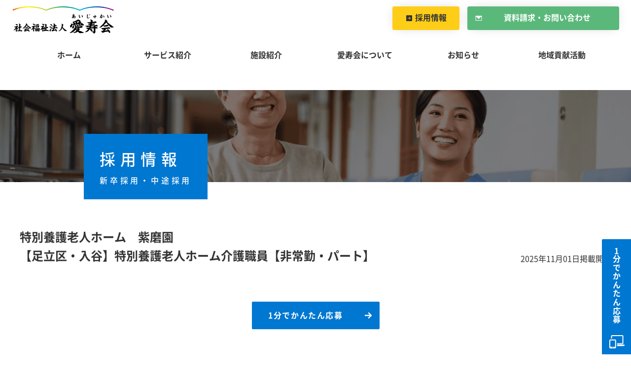

--- FILE ---
content_type: text/html; charset=UTF-8
request_url: https://www.aijukai.com/recruit/detail/4253/
body_size: 36828
content:
<!DOCTYPE html>
<html>
<head>
<title>【足立区・入谷】特別養護老人ホーム介護職員【非常勤・パート】 | 東京都足立区 社会福祉法人 愛寿会</title>
<meta name="description" content="足立区にある社会福祉法人 愛寿会の採用情報一覧について掲載しています。採用種別、職種、サービスから、ご希望に合った条件で検索ができます。">
<meta charset="UTF-8">
<meta http-equiv="X-UA-Compatible" content="IE=edge">
<meta name="viewport" content="width=device-width, initial-scale=1, maximum-scale=1.0">
<meta name="format-detection" content="telephone=no">
<meta name="description" content="description">
<link rel="icon" href="https://www.aijukai.com/wp-content/themes/aijukai/favicon.ico">
<link rel="stylesheet" href="https://www.aijukai.com/wp-content/themes/aijukai/assets/common/css/common.css?ver=134b3c6">

	<link rel="stylesheet" href="https://www.aijukai.com/wp-content/themes/aijukai/assets/recruit/job/css/job.css?ver=134b3c6">
<meta name='robots' content='max-image-preview:large' />
<link rel='dns-prefetch' href='//www.googletagmanager.com' />
<link rel="alternate" title="oEmbed (JSON)" type="application/json+oembed" href="https://www.aijukai.com/wp-json/oembed/1.0/embed?url=https%3A%2F%2Fwww.aijukai.com%2Frecruit%2Fdetail%2F4253%2F" />
<link rel="alternate" title="oEmbed (XML)" type="text/xml+oembed" href="https://www.aijukai.com/wp-json/oembed/1.0/embed?url=https%3A%2F%2Fwww.aijukai.com%2Frecruit%2Fdetail%2F4253%2F&#038;format=xml" />
<style id='wp-img-auto-sizes-contain-inline-css' type='text/css'>
img:is([sizes=auto i],[sizes^="auto," i]){contain-intrinsic-size:3000px 1500px}
/*# sourceURL=wp-img-auto-sizes-contain-inline-css */
</style>
<style id='wp-emoji-styles-inline-css' type='text/css'>

	img.wp-smiley, img.emoji {
		display: inline !important;
		border: none !important;
		box-shadow: none !important;
		height: 1em !important;
		width: 1em !important;
		margin: 0 0.07em !important;
		vertical-align: -0.1em !important;
		background: none !important;
		padding: 0 !important;
	}
/*# sourceURL=wp-emoji-styles-inline-css */
</style>
<style id='wp-block-library-inline-css' type='text/css'>
:root{--wp-block-synced-color:#7a00df;--wp-block-synced-color--rgb:122,0,223;--wp-bound-block-color:var(--wp-block-synced-color);--wp-editor-canvas-background:#ddd;--wp-admin-theme-color:#007cba;--wp-admin-theme-color--rgb:0,124,186;--wp-admin-theme-color-darker-10:#006ba1;--wp-admin-theme-color-darker-10--rgb:0,107,160.5;--wp-admin-theme-color-darker-20:#005a87;--wp-admin-theme-color-darker-20--rgb:0,90,135;--wp-admin-border-width-focus:2px}@media (min-resolution:192dpi){:root{--wp-admin-border-width-focus:1.5px}}.wp-element-button{cursor:pointer}:root .has-very-light-gray-background-color{background-color:#eee}:root .has-very-dark-gray-background-color{background-color:#313131}:root .has-very-light-gray-color{color:#eee}:root .has-very-dark-gray-color{color:#313131}:root .has-vivid-green-cyan-to-vivid-cyan-blue-gradient-background{background:linear-gradient(135deg,#00d084,#0693e3)}:root .has-purple-crush-gradient-background{background:linear-gradient(135deg,#34e2e4,#4721fb 50%,#ab1dfe)}:root .has-hazy-dawn-gradient-background{background:linear-gradient(135deg,#faaca8,#dad0ec)}:root .has-subdued-olive-gradient-background{background:linear-gradient(135deg,#fafae1,#67a671)}:root .has-atomic-cream-gradient-background{background:linear-gradient(135deg,#fdd79a,#004a59)}:root .has-nightshade-gradient-background{background:linear-gradient(135deg,#330968,#31cdcf)}:root .has-midnight-gradient-background{background:linear-gradient(135deg,#020381,#2874fc)}:root{--wp--preset--font-size--normal:16px;--wp--preset--font-size--huge:42px}.has-regular-font-size{font-size:1em}.has-larger-font-size{font-size:2.625em}.has-normal-font-size{font-size:var(--wp--preset--font-size--normal)}.has-huge-font-size{font-size:var(--wp--preset--font-size--huge)}.has-text-align-center{text-align:center}.has-text-align-left{text-align:left}.has-text-align-right{text-align:right}.has-fit-text{white-space:nowrap!important}#end-resizable-editor-section{display:none}.aligncenter{clear:both}.items-justified-left{justify-content:flex-start}.items-justified-center{justify-content:center}.items-justified-right{justify-content:flex-end}.items-justified-space-between{justify-content:space-between}.screen-reader-text{border:0;clip-path:inset(50%);height:1px;margin:-1px;overflow:hidden;padding:0;position:absolute;width:1px;word-wrap:normal!important}.screen-reader-text:focus{background-color:#ddd;clip-path:none;color:#444;display:block;font-size:1em;height:auto;left:5px;line-height:normal;padding:15px 23px 14px;text-decoration:none;top:5px;width:auto;z-index:100000}html :where(.has-border-color){border-style:solid}html :where([style*=border-top-color]){border-top-style:solid}html :where([style*=border-right-color]){border-right-style:solid}html :where([style*=border-bottom-color]){border-bottom-style:solid}html :where([style*=border-left-color]){border-left-style:solid}html :where([style*=border-width]){border-style:solid}html :where([style*=border-top-width]){border-top-style:solid}html :where([style*=border-right-width]){border-right-style:solid}html :where([style*=border-bottom-width]){border-bottom-style:solid}html :where([style*=border-left-width]){border-left-style:solid}html :where(img[class*=wp-image-]){height:auto;max-width:100%}:where(figure){margin:0 0 1em}html :where(.is-position-sticky){--wp-admin--admin-bar--position-offset:var(--wp-admin--admin-bar--height,0px)}@media screen and (max-width:600px){html :where(.is-position-sticky){--wp-admin--admin-bar--position-offset:0px}}

/*# sourceURL=wp-block-library-inline-css */
</style><style id='global-styles-inline-css' type='text/css'>
:root{--wp--preset--aspect-ratio--square: 1;--wp--preset--aspect-ratio--4-3: 4/3;--wp--preset--aspect-ratio--3-4: 3/4;--wp--preset--aspect-ratio--3-2: 3/2;--wp--preset--aspect-ratio--2-3: 2/3;--wp--preset--aspect-ratio--16-9: 16/9;--wp--preset--aspect-ratio--9-16: 9/16;--wp--preset--color--black: #000000;--wp--preset--color--cyan-bluish-gray: #abb8c3;--wp--preset--color--white: #ffffff;--wp--preset--color--pale-pink: #f78da7;--wp--preset--color--vivid-red: #cf2e2e;--wp--preset--color--luminous-vivid-orange: #ff6900;--wp--preset--color--luminous-vivid-amber: #fcb900;--wp--preset--color--light-green-cyan: #7bdcb5;--wp--preset--color--vivid-green-cyan: #00d084;--wp--preset--color--pale-cyan-blue: #8ed1fc;--wp--preset--color--vivid-cyan-blue: #0693e3;--wp--preset--color--vivid-purple: #9b51e0;--wp--preset--gradient--vivid-cyan-blue-to-vivid-purple: linear-gradient(135deg,rgb(6,147,227) 0%,rgb(155,81,224) 100%);--wp--preset--gradient--light-green-cyan-to-vivid-green-cyan: linear-gradient(135deg,rgb(122,220,180) 0%,rgb(0,208,130) 100%);--wp--preset--gradient--luminous-vivid-amber-to-luminous-vivid-orange: linear-gradient(135deg,rgb(252,185,0) 0%,rgb(255,105,0) 100%);--wp--preset--gradient--luminous-vivid-orange-to-vivid-red: linear-gradient(135deg,rgb(255,105,0) 0%,rgb(207,46,46) 100%);--wp--preset--gradient--very-light-gray-to-cyan-bluish-gray: linear-gradient(135deg,rgb(238,238,238) 0%,rgb(169,184,195) 100%);--wp--preset--gradient--cool-to-warm-spectrum: linear-gradient(135deg,rgb(74,234,220) 0%,rgb(151,120,209) 20%,rgb(207,42,186) 40%,rgb(238,44,130) 60%,rgb(251,105,98) 80%,rgb(254,248,76) 100%);--wp--preset--gradient--blush-light-purple: linear-gradient(135deg,rgb(255,206,236) 0%,rgb(152,150,240) 100%);--wp--preset--gradient--blush-bordeaux: linear-gradient(135deg,rgb(254,205,165) 0%,rgb(254,45,45) 50%,rgb(107,0,62) 100%);--wp--preset--gradient--luminous-dusk: linear-gradient(135deg,rgb(255,203,112) 0%,rgb(199,81,192) 50%,rgb(65,88,208) 100%);--wp--preset--gradient--pale-ocean: linear-gradient(135deg,rgb(255,245,203) 0%,rgb(182,227,212) 50%,rgb(51,167,181) 100%);--wp--preset--gradient--electric-grass: linear-gradient(135deg,rgb(202,248,128) 0%,rgb(113,206,126) 100%);--wp--preset--gradient--midnight: linear-gradient(135deg,rgb(2,3,129) 0%,rgb(40,116,252) 100%);--wp--preset--font-size--small: 13px;--wp--preset--font-size--medium: 20px;--wp--preset--font-size--large: 36px;--wp--preset--font-size--x-large: 42px;--wp--preset--spacing--20: 0.44rem;--wp--preset--spacing--30: 0.67rem;--wp--preset--spacing--40: 1rem;--wp--preset--spacing--50: 1.5rem;--wp--preset--spacing--60: 2.25rem;--wp--preset--spacing--70: 3.38rem;--wp--preset--spacing--80: 5.06rem;--wp--preset--shadow--natural: 6px 6px 9px rgba(0, 0, 0, 0.2);--wp--preset--shadow--deep: 12px 12px 50px rgba(0, 0, 0, 0.4);--wp--preset--shadow--sharp: 6px 6px 0px rgba(0, 0, 0, 0.2);--wp--preset--shadow--outlined: 6px 6px 0px -3px rgb(255, 255, 255), 6px 6px rgb(0, 0, 0);--wp--preset--shadow--crisp: 6px 6px 0px rgb(0, 0, 0);}:where(.is-layout-flex){gap: 0.5em;}:where(.is-layout-grid){gap: 0.5em;}body .is-layout-flex{display: flex;}.is-layout-flex{flex-wrap: wrap;align-items: center;}.is-layout-flex > :is(*, div){margin: 0;}body .is-layout-grid{display: grid;}.is-layout-grid > :is(*, div){margin: 0;}:where(.wp-block-columns.is-layout-flex){gap: 2em;}:where(.wp-block-columns.is-layout-grid){gap: 2em;}:where(.wp-block-post-template.is-layout-flex){gap: 1.25em;}:where(.wp-block-post-template.is-layout-grid){gap: 1.25em;}.has-black-color{color: var(--wp--preset--color--black) !important;}.has-cyan-bluish-gray-color{color: var(--wp--preset--color--cyan-bluish-gray) !important;}.has-white-color{color: var(--wp--preset--color--white) !important;}.has-pale-pink-color{color: var(--wp--preset--color--pale-pink) !important;}.has-vivid-red-color{color: var(--wp--preset--color--vivid-red) !important;}.has-luminous-vivid-orange-color{color: var(--wp--preset--color--luminous-vivid-orange) !important;}.has-luminous-vivid-amber-color{color: var(--wp--preset--color--luminous-vivid-amber) !important;}.has-light-green-cyan-color{color: var(--wp--preset--color--light-green-cyan) !important;}.has-vivid-green-cyan-color{color: var(--wp--preset--color--vivid-green-cyan) !important;}.has-pale-cyan-blue-color{color: var(--wp--preset--color--pale-cyan-blue) !important;}.has-vivid-cyan-blue-color{color: var(--wp--preset--color--vivid-cyan-blue) !important;}.has-vivid-purple-color{color: var(--wp--preset--color--vivid-purple) !important;}.has-black-background-color{background-color: var(--wp--preset--color--black) !important;}.has-cyan-bluish-gray-background-color{background-color: var(--wp--preset--color--cyan-bluish-gray) !important;}.has-white-background-color{background-color: var(--wp--preset--color--white) !important;}.has-pale-pink-background-color{background-color: var(--wp--preset--color--pale-pink) !important;}.has-vivid-red-background-color{background-color: var(--wp--preset--color--vivid-red) !important;}.has-luminous-vivid-orange-background-color{background-color: var(--wp--preset--color--luminous-vivid-orange) !important;}.has-luminous-vivid-amber-background-color{background-color: var(--wp--preset--color--luminous-vivid-amber) !important;}.has-light-green-cyan-background-color{background-color: var(--wp--preset--color--light-green-cyan) !important;}.has-vivid-green-cyan-background-color{background-color: var(--wp--preset--color--vivid-green-cyan) !important;}.has-pale-cyan-blue-background-color{background-color: var(--wp--preset--color--pale-cyan-blue) !important;}.has-vivid-cyan-blue-background-color{background-color: var(--wp--preset--color--vivid-cyan-blue) !important;}.has-vivid-purple-background-color{background-color: var(--wp--preset--color--vivid-purple) !important;}.has-black-border-color{border-color: var(--wp--preset--color--black) !important;}.has-cyan-bluish-gray-border-color{border-color: var(--wp--preset--color--cyan-bluish-gray) !important;}.has-white-border-color{border-color: var(--wp--preset--color--white) !important;}.has-pale-pink-border-color{border-color: var(--wp--preset--color--pale-pink) !important;}.has-vivid-red-border-color{border-color: var(--wp--preset--color--vivid-red) !important;}.has-luminous-vivid-orange-border-color{border-color: var(--wp--preset--color--luminous-vivid-orange) !important;}.has-luminous-vivid-amber-border-color{border-color: var(--wp--preset--color--luminous-vivid-amber) !important;}.has-light-green-cyan-border-color{border-color: var(--wp--preset--color--light-green-cyan) !important;}.has-vivid-green-cyan-border-color{border-color: var(--wp--preset--color--vivid-green-cyan) !important;}.has-pale-cyan-blue-border-color{border-color: var(--wp--preset--color--pale-cyan-blue) !important;}.has-vivid-cyan-blue-border-color{border-color: var(--wp--preset--color--vivid-cyan-blue) !important;}.has-vivid-purple-border-color{border-color: var(--wp--preset--color--vivid-purple) !important;}.has-vivid-cyan-blue-to-vivid-purple-gradient-background{background: var(--wp--preset--gradient--vivid-cyan-blue-to-vivid-purple) !important;}.has-light-green-cyan-to-vivid-green-cyan-gradient-background{background: var(--wp--preset--gradient--light-green-cyan-to-vivid-green-cyan) !important;}.has-luminous-vivid-amber-to-luminous-vivid-orange-gradient-background{background: var(--wp--preset--gradient--luminous-vivid-amber-to-luminous-vivid-orange) !important;}.has-luminous-vivid-orange-to-vivid-red-gradient-background{background: var(--wp--preset--gradient--luminous-vivid-orange-to-vivid-red) !important;}.has-very-light-gray-to-cyan-bluish-gray-gradient-background{background: var(--wp--preset--gradient--very-light-gray-to-cyan-bluish-gray) !important;}.has-cool-to-warm-spectrum-gradient-background{background: var(--wp--preset--gradient--cool-to-warm-spectrum) !important;}.has-blush-light-purple-gradient-background{background: var(--wp--preset--gradient--blush-light-purple) !important;}.has-blush-bordeaux-gradient-background{background: var(--wp--preset--gradient--blush-bordeaux) !important;}.has-luminous-dusk-gradient-background{background: var(--wp--preset--gradient--luminous-dusk) !important;}.has-pale-ocean-gradient-background{background: var(--wp--preset--gradient--pale-ocean) !important;}.has-electric-grass-gradient-background{background: var(--wp--preset--gradient--electric-grass) !important;}.has-midnight-gradient-background{background: var(--wp--preset--gradient--midnight) !important;}.has-small-font-size{font-size: var(--wp--preset--font-size--small) !important;}.has-medium-font-size{font-size: var(--wp--preset--font-size--medium) !important;}.has-large-font-size{font-size: var(--wp--preset--font-size--large) !important;}.has-x-large-font-size{font-size: var(--wp--preset--font-size--x-large) !important;}
/*# sourceURL=global-styles-inline-css */
</style>

<style id='classic-theme-styles-inline-css' type='text/css'>
/*! This file is auto-generated */
.wp-block-button__link{color:#fff;background-color:#32373c;border-radius:9999px;box-shadow:none;text-decoration:none;padding:calc(.667em + 2px) calc(1.333em + 2px);font-size:1.125em}.wp-block-file__button{background:#32373c;color:#fff;text-decoration:none}
/*# sourceURL=/wp-includes/css/classic-themes.min.css */
</style>

<!-- Site Kit によって追加された Google タグ（gtag.js）スニペット -->
<!-- Google アナリティクス スニペット (Site Kit が追加) -->
<script type="text/javascript" src="https://www.googletagmanager.com/gtag/js?id=G-PPKS95R9TX" id="google_gtagjs-js" async></script>
<script type="text/javascript" id="google_gtagjs-js-after">
/* <![CDATA[ */
window.dataLayer = window.dataLayer || [];function gtag(){dataLayer.push(arguments);}
gtag("set","linker",{"domains":["www.aijukai.com"]});
gtag("js", new Date());
gtag("set", "developer_id.dZTNiMT", true);
gtag("config", "G-PPKS95R9TX");
//# sourceURL=google_gtagjs-js-after
/* ]]> */
</script>
<link rel="https://api.w.org/" href="https://www.aijukai.com/wp-json/" /><link rel="alternate" title="JSON" type="application/json" href="https://www.aijukai.com/wp-json/wp/v2/job/4253" /><link rel="EditURI" type="application/rsd+xml" title="RSD" href="https://www.aijukai.com/xmlrpc.php?rsd" />
<meta name="generator" content="WordPress 6.9" />
<link rel="canonical" href="https://www.aijukai.com/recruit/detail/4253/" />
<link rel='shortlink' href='https://www.aijukai.com/?p=4253' />
<meta name="generator" content="Site Kit by Google 1.170.0" /></head>

<body id="body" class="wp-singular job-template-default single single-job postid-4253 wp-theme-aijukai">
<!-- 20210728_02 t.s. -->
	<!-- Google Tag Manager (noscript) -->
	<noscript>
		<iframe src="https://www.googletagmanager.com/ns.html?id=GTM-WQZV8KC" height="0" width="0" style="display:none;visibility:hidden"></iframe>
	</noscript>
	<!-- End Google Tag Manager (noscript) -->
<!-- 20210728_02 t.s. -->
<script src="https://www.aijukai.com/wp-content/themes/aijukai/assets/common/js/common.js" defer></script>
	<div class="st-Wrapper">
	<header class="st-Header">
	  <div class=st-Header_logo_btn_field>
			<div class="st-Logo_field">
				 <a href="https://www.aijukai.com/"><img src="https://www.aijukai.com/wp-content/themes/aijukai/assets/common/images/logo_01.svg" alt=""></a>
			</div>
			<div class="st-Header_sp_menu_field">
				<span class="st-Header_sp_menu_field_bar1"></span>
				<span class="st-Header_sp_menu_field_bar2"></span>
				<span class="st-Header_sp_menu_field_bar3"></span>
				<p class="menu">menu</p>
			</div>
			<div class="btn_field">
				<div class="btn_recruit sw-Btn_Type2">
					<a href="https://www.aijukai.com/recruit/"><span>採用情報</span></a>
				</div>
				<button class="btn_contact">
					<a href="https://www.aijukai.com/inquiry/">資料請求・お問い合わせ</a>
				</button>
			</div>
	    </div>
		<ul class="st-Header_nav">
			<li><a href="https://www.aijukai.com/">ホーム</a></li>
			<li><a href="https://www.aijukai.com/service/">サービス紹介</a></li>
			<li><a href="https://www.aijukai.com/facility/">施設紹介</a></li>
			<li><a href="https://www.aijukai.com/about/">愛寿会について</a></li>
			<li><a href="https://www.aijukai.com/news/">お知らせ</a></li>
			<li><a href="https://www.aijukai.com/area/">地域貢献活動</a></li>
		</ul>
		<div class="st-Header_sp_menu_window">
			<div id="st-Header_sp_menu_window_show" class="st-Header_sp_menu_window_close_bar">
				<img src="https://www.aijukai.com/wp-content/themes/aijukai/assets/common/images/ic_x01.svg" alt="">
				<p class="close">close</p>
			</div>
			<ul class="st-Header_sp_menu_nav">
				<li><a href="https://www.aijukai.com/">トップページ</a><img src="https://www.aijukai.com/wp-content/themes/aijukai/assets/common/images/ic_arrow_right_05.svg" alt=""></li>
				<li><a href="https://www.aijukai.com/service/">サービス紹介</a><img src="https://www.aijukai.com/wp-content/themes/aijukai/assets/common/images/ic_arrow_right_05.svg" alt=""></li>
				<li><a href="https://www.aijukai.com/facility/">施設紹介</a><img src="https://www.aijukai.com/wp-content/themes/aijukai/assets/common/images/ic_arrow_right_05.svg" alt=""></li>
				<li><a href="https://www.aijukai.com/about/">愛寿会について</a><img src="https://www.aijukai.com/wp-content/themes/aijukai/assets/common/images/ic_arrow_right_05.svg" alt=""></li>
				<li><a href="https://www.aijukai.com/news/">お知らせ</a><img src="https://www.aijukai.com/wp-content/themes/aijukai/assets/common/images/ic_arrow_right_05.svg" alt=""></li>
				<li><a href="https://www.aijukai.com/area/">地域貢献活動</a><img src="https://www.aijukai.com/wp-content/themes/aijukai/assets/common/images/ic_arrow_right_05.svg" alt=""></li>
				<li><a href="https://www.aijukai.com/recruit/">採用情報</a><img src="https://www.aijukai.com/wp-content/themes/aijukai/assets/common/images/ic_arrow_right_05.svg" alt=""></li>
				<li><a href="https://www.aijukai.com/inquiry/">資料請求・お問い合わせ</a><img src="https://www.aijukai.com/wp-content/themes/aijukai/assets/common/images/ic_arrow_right_05.svg" alt=""></li>
			</ul>
		</div>
   </header>

<div class="st-Content_recruit single">
<section class="st-Heading_block st-Heading_area_block">
  <h1>採用情報<span>新卒採用・中途採用</span></h1>
</section>
  <div class="st-Content_article">
    <section class="recruitEssentials st-Inner">
      <div class="recruitEssentials_Title">
                <h2>特別養護老人ホーム　紫磨園<br>【足立区・入谷】特別養護老人ホーム介護職員【非常勤・パート】</h2>
                <p class="recruitEssentials-date">2025年11月01日掲載開始</p>
      </div>
      <div class="recruit-Btn_App">
        <div class="recruit_Btn_Type3">
          <a href="https://www.aijukai.com/recruit/form/?post_id=4253">
            <span>1分でかんたん応募</span>
          </a>
        </div>
	  </div>
      <div class="recruitEssentials-Wrapper">
                <div class="recruitEssentials-Contents">
          <div class="recruitEssentials-Heading">
            <h3>仕事詳細</h3>
          </div>
          <div class="recruitEssentials-Details">
                        <dl>
              <dt>種別</dt>
              <dd>パート・アルバイト</dd>
            </dl>
                                    <dl>
              <dt>職種</dt>
              <dd>介護職員</dd>
            </dl>
                                    <dl>
              <dt>雇用形態</dt>
              <dd>非常勤・パート</dd>
            </dl>
                                    <dl>
              <dt>応募資格</dt>
              <dd>資格不問（働きながら資格取得支援が受けられます）<br />
※介護福祉士・介護職員初任者研修修了者・介護職員実務者研修修了者・介護業務経験者歓迎</dd>
            </dl>
                                    <dl>
              <dt>サービス</dt>
              <dd>特別養護老人ホーム</dd>
            </dl>
                                    <dl>
              <dt>仕事内容</dt>
              <dd>特別養護老人ホームでの介護全般</dd>
            </dl>
                      </div>
        </div>
                        <div class="recruitEssentials-Contents">
          <div class="recruitEssentials-Heading">
            <h3>業務詳細</h3>
          </div>
          <div class="recruitEssentials-Details">
            <dl>
            <dd class="recruitEssentials-Details-Content">【アピールポイント】<br />
・西館利用者様トイレリニューアルしました。<br />
・機械浴更新したばかりのため、最新鋭の機械浴をお使いいただけます。<br />
・全館見守りカメラ導入で、事故時にも職員を守る体制が整っています。<br />
・SEが職員としているため、ICT活用が進み、勤怠や記録など、ほぼPC・タブレット上で入力を行っていただきます。<br />
<br />
ご入居者様が快適に生活できるよう、食事や入浴、排泄など<br />
生活をする上でのサポートを行います。<br />
身体的な介助や看護職員とともにご入居者の健康管理も行います。<br />
理学療法士などのリハビリ専門員と協力し、身体機能の維持・回復をサポートします。<br />
専門的なスタッフのサポートもあるので、ご安心ください。<br />
その他、ご入居者のご家族様の対応、打ち合わせ、最近の出来事など会話を行います。<br />
ご入居者様の生活状況や身体的な状況をお伝えしながら、情報をいただき<br />
ご利用者様とのコミュニケーションに活かします。<br />
施設長や共に働く介護職員と連携しながら、ご入居者の生活を支援していきます。<br />
チームでご利用者様をサポートしていくお仕事です。<br />
<br />
20～70代男性・女性スタッフ活躍中の職場！<br />
主婦(夫)も多数在籍中！<br />
スタッフ１人１人が働きやすい環境<br />
<br />
ブランクのある方も歓迎！<br />
子育てがひと段落して、久しぶりに仕事に復帰するスタッフも多数います。<br />
先輩スタッフが丁寧に指導する環境がありますので、ご安心ください。<br />
デイサービス、介護施設、グループホームなど、医療介護福祉業界で働かれていた方や、<br />
ハローワーク(ハロワ)で仕事復帰を検討中の方も歓迎です。<br />
ベテランの方も、ご自身の経験を活かして更なるスキルアップが可能！<br />
<br />
★こんな方にオススメ！★<br />
・人の役に立つことに喜びを感じる人<br />
・誰かのためにしてあげることが好きな人<br />
・ホスピタリティやボランティア精神を心がけている人<br />
・ご入居者とじっくり向き合いたい人<br />
<br />
<br />
施設見学大歓迎！！<br />
※見学会のお問い合わせだけでも歓迎！！<br />
<br />
<br />
下記、【応募する】ボタンまたは、応募受付TELから担当者宛にお電話ください。<br />
<br />
▼入社までの流れ<br />
WEB応募された方は採用担当よりご連絡させて頂きます。<br />
<br />
当社は人柄・経験重視の採用の為、筆記試験はございませんので<br />
ご安心ください。<br />
<br />
面接後3日以内に合否を連絡させて頂きます。<br />
<br />
▼面接場所について<br />
面接は勤務地またはリモートにて行います。<br />
<br />
▼入社日について<br />
すぐに仕事がしたい！来月から仕事したい！など<br />
勤務開始日はお気軽にご相談ください。<br />
まずは仕事場を見てから決めたいと言う方の見学も大歓迎です！<br />
<br />
▼最後に<br />
皆様からのご応募お待ちしております！</dd>
            </dl>
          </div>
        </div>
                        <div class="recruitEssentials-Contents">
          <div class="recruitEssentials-Heading">
            <h3>勤務地・勤務時間</h3>
          </div>
          <div class="recruitEssentials-Details">
                        <dl>
              <dt>勤務場所</dt>
              <dd>社会福祉法人　愛寿会　特別養護老人ホーム　紫磨園</dd>
            </dl>
                                    <dl>
              <dt>所在地</dt>
              <dd>
		        <state>
				  東京都足立区入谷3-3-6				</state>
				<span class="recruitEssentials-Map">
				   (<a href='https://www.google.com/maps/search/?api=1&query=%E6%9D%B1%E4%BA%AC%E9%83%BD%E8%B6%B3%E7%AB%8B%E5%8C%BA%E5%85%A5%E8%B0%B73-3-6' target='_blank' rel='noopener'>地図</a>)			    </span>
			  </dd>
            </dl>
                                    <dl>
              <dt>アクセス</dt>
              <dd>日暮里舎人ライナー「見沼代親水公園駅」徒歩14分<br />
日暮里舎人ライナー「舎人駅」徒歩15分<br />
東武スカイツリーライン「竹ノ塚駅」西口より「入谷舎人循環」行バスにて「舎人団地南」バス停下車徒歩3分<br />
JR川口駅東口よりバス乗り場【3】（川04）「舎人団地」行バスにて「足立入谷小学校前」バス停下車徒歩2分<br />
※自転車・バイク通勤可能</dd>
		      <station></station>
            </dl>
                                    <dl>
              <dt>勤務時間</dt>
              <dd>早番 7:00～16:00（休憩1時間）<br />
日勤 8:30～17:30（休憩1時間）<br />
遅番 10:00～19:00（休憩1時間）<br />
※シフト制</dd>
            </dl>
                                    <dl>
              <dt>休日</dt>
              <dd>フルタイム：月9日休み(シフト制)<br />
フルタイム以外：勤務日数要相談</dd>
            </dl>
                      </div>
        </div>
                        <div class="recruitEssentials-Contents">
          <div class="recruitEssentials-Heading">
            <h3>給与・待遇</h3>
          </div>
          <div class="recruitEssentials-Details">
                        <dl>
              <dt>給与</dt>
              <dd>時給：1,300円＋処遇改善加算＋賞与<br />
※経験、資格による</dd>
            </dl>
                                    <dl>
              <dt>福利厚生</dt>
              <dd>・賞与年2回<br />
・社会保険完備<br />
・有給休暇<br />
・リフレッシュ休暇<br />
・退職金共済加入<br />
・制服貸与<br />
・食事補助あり<br />
・社会福祉法人福利厚生センター加入<br />
・無料wifi利用可能<br />
※フルタイムのみ適用されるものがあります。</dd>
            </dl>
                      </div>
        </div>
                        <div class="recruitEssentials-Contents">
          <div class="recruitEssentials-Heading">
            <h3>応募方法・選考</h3>
          </div>
          <div class="recruitEssentials-Details">
            <dl>
              <dd>申し込みフォームからご応募ください。</dd>
            </dl>
          </div>
        </div>
              </div>
      <div class="recruit-Btn_App">
        <div class="recruit_Btn_Type3">
          <a href="https://www.aijukai.com/recruit/form/?post_id=4253">
            <span>1分でかんたん応募</span>
          </a>
        </div>
      </div>
      <div class="recruit-Btn_Scroll">
        <a href="https://www.aijukai.com/recruit/form/?post_id=4253">
          <p><span>1</span>分でかんたん応募</p>
        </a>
      </div>
    </section>

    <section class="rectuir-Btn">
      <div class="recruit_Btn_Type2">
        <a href="https://www.aijukai.com/recruit/list/">
          <span>採用情報一覧へ戻る</span>
        </a>
      </div>
    </section>
  </div>
    </div>
			<footer class="st-Footer">
				<div class="st-Footer_Inner">
					<a href="https://www.aijukai.com/">
						<img class="st-Footer_Logo" src="https://www.aijukai.com/wp-content/themes/aijukai/assets/common/images/logo_01.svg" alt="社会福祉法人 愛寿会">
					</a>
					<div class="st-Footer_Nav">
						<div class="st-Footer_NavBlock">
							<h3><a href="https://www.aijukai.com/facility/">施設紹介</a></h3>
							<ul>
								<li><a href="https://www.aijukai.com/facility/shimaen/">紫磨園</a></li>
								<li><a href="https://www.aijukai.com/facility/nishiayase/">西綾瀬事業所</a></li>
							</ul>
						</div>
						<div class="st-Footer_NavBlock">
							<h3><a href="https://www.aijukai.com/service/">サービス紹介</a></h3>
							<ul>
								<li><a href="https://www.aijukai.com/service/tokuyou/">特別養護老人ホーム</a></li>
								<li><a href="https://www.aijukai.com/service/homecare/">訪問介護</a></li>
								<li><a href="https://www.aijukai.com/service/dayservice/">デイサービス</a></li>	
								<li><a href="https://www.aijukai.com/service/shortstay/">ショートステイ</a></li>
								<li><a href="https://www.aijukai.com/service/care/">ケアマネジメント</a></li>
								<li><a href="https://www.aijukai.com/service/areacenter/">地域包括支援センター</a></li>
								<li><a href="https://www.aijukai.com/service/carestation/">認定栄養ケア・ステーション</a></li>
							</ul>
						</div>
						<div class="st-Footer_NavBlock">
							<h3><a href="https://www.aijukai.com/recruit/">採用情報</a></h3>
							<ul>
								<li><a href="https://www.aijukai.com/recruit/voice/">先輩職員の声・キャリアパス</a></li>
								<li><a href="https://www.aijukai.com/recruit/list/">採用情報一覧</a></li>
							</ul>
						</div>
						<div class="st-Footer_NavBlock">
							<h3><a href="https://www.aijukai.com/inquiry/">資料請求・お問い合わせ</a></h3>
							<h3><a href="https://www.aijukai.com/about/">愛寿会について</a></h3>
							<h3><a href="https://www.aijukai.com/area/">地域貢献活動</a></h3>
							<h3><a href="https://www.aijukai.com/privacy/">プライバシーポリシー</a></h3>
						</div>
					</div>
				</div>
				<p class="st-Footer_Copy"><small>&copy;2026 社会福祉法人 愛寿会</small></p>
		</footer>
		</div><!-- //.st-Wrapper -->
		<script type="speculationrules">
{"prefetch":[{"source":"document","where":{"and":[{"href_matches":"/*"},{"not":{"href_matches":["/wp-*.php","/wp-admin/*","/wp-content/uploads/*","/wp-content/*","/wp-content/plugins/*","/wp-content/themes/aijukai/*","/*\\?(.+)"]}},{"not":{"selector_matches":"a[rel~=\"nofollow\"]"}},{"not":{"selector_matches":".no-prefetch, .no-prefetch a"}}]},"eagerness":"conservative"}]}
</script>
<script id="wp-emoji-settings" type="application/json">
{"baseUrl":"https://s.w.org/images/core/emoji/17.0.2/72x72/","ext":".png","svgUrl":"https://s.w.org/images/core/emoji/17.0.2/svg/","svgExt":".svg","source":{"concatemoji":"https://www.aijukai.com/wp-includes/js/wp-emoji-release.min.js?ver=6.9"}}
</script>
<script type="module">
/* <![CDATA[ */
/*! This file is auto-generated */
const a=JSON.parse(document.getElementById("wp-emoji-settings").textContent),o=(window._wpemojiSettings=a,"wpEmojiSettingsSupports"),s=["flag","emoji"];function i(e){try{var t={supportTests:e,timestamp:(new Date).valueOf()};sessionStorage.setItem(o,JSON.stringify(t))}catch(e){}}function c(e,t,n){e.clearRect(0,0,e.canvas.width,e.canvas.height),e.fillText(t,0,0);t=new Uint32Array(e.getImageData(0,0,e.canvas.width,e.canvas.height).data);e.clearRect(0,0,e.canvas.width,e.canvas.height),e.fillText(n,0,0);const a=new Uint32Array(e.getImageData(0,0,e.canvas.width,e.canvas.height).data);return t.every((e,t)=>e===a[t])}function p(e,t){e.clearRect(0,0,e.canvas.width,e.canvas.height),e.fillText(t,0,0);var n=e.getImageData(16,16,1,1);for(let e=0;e<n.data.length;e++)if(0!==n.data[e])return!1;return!0}function u(e,t,n,a){switch(t){case"flag":return n(e,"\ud83c\udff3\ufe0f\u200d\u26a7\ufe0f","\ud83c\udff3\ufe0f\u200b\u26a7\ufe0f")?!1:!n(e,"\ud83c\udde8\ud83c\uddf6","\ud83c\udde8\u200b\ud83c\uddf6")&&!n(e,"\ud83c\udff4\udb40\udc67\udb40\udc62\udb40\udc65\udb40\udc6e\udb40\udc67\udb40\udc7f","\ud83c\udff4\u200b\udb40\udc67\u200b\udb40\udc62\u200b\udb40\udc65\u200b\udb40\udc6e\u200b\udb40\udc67\u200b\udb40\udc7f");case"emoji":return!a(e,"\ud83e\u1fac8")}return!1}function f(e,t,n,a){let r;const o=(r="undefined"!=typeof WorkerGlobalScope&&self instanceof WorkerGlobalScope?new OffscreenCanvas(300,150):document.createElement("canvas")).getContext("2d",{willReadFrequently:!0}),s=(o.textBaseline="top",o.font="600 32px Arial",{});return e.forEach(e=>{s[e]=t(o,e,n,a)}),s}function r(e){var t=document.createElement("script");t.src=e,t.defer=!0,document.head.appendChild(t)}a.supports={everything:!0,everythingExceptFlag:!0},new Promise(t=>{let n=function(){try{var e=JSON.parse(sessionStorage.getItem(o));if("object"==typeof e&&"number"==typeof e.timestamp&&(new Date).valueOf()<e.timestamp+604800&&"object"==typeof e.supportTests)return e.supportTests}catch(e){}return null}();if(!n){if("undefined"!=typeof Worker&&"undefined"!=typeof OffscreenCanvas&&"undefined"!=typeof URL&&URL.createObjectURL&&"undefined"!=typeof Blob)try{var e="postMessage("+f.toString()+"("+[JSON.stringify(s),u.toString(),c.toString(),p.toString()].join(",")+"));",a=new Blob([e],{type:"text/javascript"});const r=new Worker(URL.createObjectURL(a),{name:"wpTestEmojiSupports"});return void(r.onmessage=e=>{i(n=e.data),r.terminate(),t(n)})}catch(e){}i(n=f(s,u,c,p))}t(n)}).then(e=>{for(const n in e)a.supports[n]=e[n],a.supports.everything=a.supports.everything&&a.supports[n],"flag"!==n&&(a.supports.everythingExceptFlag=a.supports.everythingExceptFlag&&a.supports[n]);var t;a.supports.everythingExceptFlag=a.supports.everythingExceptFlag&&!a.supports.flag,a.supports.everything||((t=a.source||{}).concatemoji?r(t.concatemoji):t.wpemoji&&t.twemoji&&(r(t.twemoji),r(t.wpemoji)))});
//# sourceURL=https://www.aijukai.com/wp-includes/js/wp-emoji-loader.min.js
/* ]]> */
</script>
		<script src="https://www.aijukai.com/wp-content/themes/aijukai/assets/common/js/common.js"></script>
						<!-- 20210728_02 t.s. -->
					<script type="text/javascript">
			  (function () {
				var tagjs = document.createElement("script");
				var s = document.getElementsByTagName("script")[0];
				tagjs.async = true;
				tagjs.src = "//s.yjtag.jp/tag.js#site=c7sqQiQ";
				s.parentNode.insertBefore(tagjs, s);
			  }());
			</script>
			<noscript>
			  <iframe src="//b.yjtag.jp/iframe?c=c7sqQiQ" width="1" height="1" frameborder="0" scrolling="no" marginheight="0" marginwidth="0"></iframe>
			</noscript>		
				<!-- 20210728_02 t.s. -->
	</body>
</html>


--- FILE ---
content_type: text/css
request_url: https://www.aijukai.com/wp-content/themes/aijukai/assets/common/css/common.css?ver=134b3c6
body_size: 22247
content:
*, :after, :before {
  box-sizing: border-box;
  border-style: solid;
  border-width: 0
}

html {
  line-height: 1.15;
  -webkit-text-size-adjust: 100%;
  -webkit-tap-highlight-color: transparent
}

body {
  margin: 0
}

main {
  display: block
}

address, blockquote, dl, figure, form, iframe, p, pre, table {
  margin: 0
}

h1, h2, h3, h4, h5, h6 {
  font-size: inherit;
  line-height: inherit;
  font-weight: inherit;
  margin: 0
}

ol, ul {
  margin: 0;
  padding: 0;
  list-style: none
}

dt {
  font-weight: 700
}

dd {
  margin-left: 0
}

hr {
  box-sizing: content-box;
  height: 0;
  overflow: visible;
  border-top-width: 1px;
  margin: 0;
  clear: both;
  color: inherit
}

pre {
  font-family: monospace, monospace;
  font-size: inherit
}

address {
  font-style: inherit
}

a {
  background-color: transparent;
  color: inherit
}

abbr[title] {
  text-decoration: underline;
  -webkit-text-decoration: underline dotted;
  text-decoration: underline dotted
}

b, strong {
  font-weight: bolder
}

code, kbd, samp {
  font-family: monospace, monospace;
  font-size: inherit
}

small {
  font-size: 80%
}

sub, sup {
  font-size: 75%;
  line-height: 0;
  position: relative;
  vertical-align: baseline
}

sub {
  bottom: -.25em
}

sup {
  top: -.5em
}

embed, iframe, img, object {
  vertical-align: bottom
}

button, input, optgroup, select, textarea {
  -webkit-appearance: none;
  appearance: none;
  vertical-align: middle;
  color: inherit;
  font: inherit;
  background: transparent;
  padding: 0;
  margin: 0;
  outline: 0;
  border-radius: 0;
  text-align: inherit
}

[type=checkbox] {
  -webkit-appearance: checkbox;
  appearance: checkbox
}

[type=radio] {
  -webkit-appearance: radio;
  appearance: radio
}

button, input {
  overflow: visible
}

button, select {
  text-transform: none
}

[type=button], [type=reset], [type=submit], button {
  cursor: pointer;
  -webkit-appearance: none;
  appearance: none
}

[type=button][disabled], [type=reset][disabled], [type=submit][disabled], button[disabled] {
  cursor: default
}

[type=button]::-moz-focus-inner, [type=reset]::-moz-focus-inner, [type=submit]::-moz-focus-inner, button::-moz-focus-inner {
  border-style: none;
  padding: 0
}

[type=button]:-moz-focusring, [type=reset]:-moz-focusring, [type=submit]:-moz-focusring, button:-moz-focusring {
  outline: 1px dotted ButtonText
}

select::-ms-expand {
  display: none
}

fieldset, option {
  padding: 0
}

fieldset {
  margin: 0;
  min-width: 0
}

legend {
  color: inherit;
  display: table;
  max-width: 100%;
  padding: 0;
  white-space: normal
}

progress {
  vertical-align: baseline
}

textarea {
  overflow: auto
}

[type=number]::-webkit-inner-spin-button, [type=number]::-webkit-outer-spin-button {
  height: auto
}

[type=search] {
  outline-offset: -2px
}

[type=search]::-webkit-search-decoration {
  -webkit-appearance: none
}

::-webkit-file-upload-button {
  -webkit-appearance: button;
  font: inherit
}

label[for] {
  cursor: pointer
}

details {
  display: block
}

summary {
  display: list-item
}

[contenteditable] {
  outline: none
}

table {
  border-collapse: collapse;
  border-spacing: 0
}

caption {
  text-align: left
}

td, th {
  vertical-align: top;
  padding: 0
}

th {
  text-align: left;
  font-weight: 700
}

[hidden], template {
  display: none
}

@font-face {
  font-family: Noto Sans JP;
  font-style: normal;
  font-weight: 400;
  src: url(/wp-content/themes/aijukai/assets/common/fonts/NotoSansCJKjp-Regular.woff2) format("woff2"), url(/wp-content/themes/aijukai/assets/common/fonts/NotoSansCJKjp-Regular.woff) format("woff"), url(/wp-content/themes/aijukai/assets/common/fonts/NotoSansCJKjp-Regular.ttf) format("truetype"), url(/wp-content/themes/aijukai/assets/common/fonts/NotoSansCJKjp-Regular.eot) format("embedded-opentype")
}

@font-face {
  font-family: Noto Sans JP;
  font-display: swap;
  font-style: normal;
  font-weight: 500;
  src: url(/wp-content/themes/aijukai/assets/common/fonts/NotoSansCJKjp-Medium.woff2) format("woff2"), url(/wp-content/themes/aijukai/assets/common/fonts/NotoSansCJKjp-Medium.woff) format("woff"), url(/wp-content/themes/aijukai/assets/common/fonts/NotoSansCJKjp-Medium.ttf) format("truetype"), url(/wp-content/themes/aijukai/assets/common/fonts/NotoSansCJKjp-Medium.eot) format("embedded-opentype")
}

@font-face {
  font-family: Noto Sans JP;
  font-display: swap;
  font-style: normal;
  font-weight: 700;
  src: url(/wp-content/themes/aijukai/assets/common/fonts/NotoSansCJKjp-Bold.woff2) format("woff2"), url(/wp-content/themes/aijukai/assets/common/fonts/NotoSansCJKjp-Bold.woff) format("woff"), url(/wp-content/themes/aijukai/assets/common/fonts/NotoSansCJKjp-Bold.ttf) format("truetype"), url(/wp-content/themes/aijukai/assets/common/fonts/NotoSansCJKjp-Bold.eot) format("embedded-opentype")
}

html {
  font-size: 62.5%
}

body {
  line-height: 1.6;
  font-family: Roboto, Noto Sans JP, sans-serif;
  font-weight: 400
}

a, a:active, a:focus, a:hover, a:link, a:visited {
  text-decoration: none
}

input[type=number]::-webkit-inner-spin-button, input[type=number]::-webkit-outer-spin-button {
  -webkit-appearance: none;
  appearance: none;
  margin: 0
}

button {
  outline: none
}

.wp-login #wpadminbar {
  position: fixed
}

.st-Wrapper {
  max-width: 1440px;
  width: 100%;
  text-align: center;
  margin: 0 auto
}

.st-Content {
  padding-top: 183px
}

@media screen and (max-width:768px) {
  .st-Content {
    padding-top: 72px
  }
}

.st-Inner {
  max-width: 1232px;
  margin-left: auto;
  margin-right: auto;
  padding: 0 16px
}

.st-Header {
  width: 100%;
  margin-bottom: 32px;
  font-size: 16px;
  position: fixed;
  background-color: #fff;
  z-index: 2;
  left: 0
}

@media screen and (max-width:768px) {
  .st-Header {
    margin: 0
  }
}

.st-Header_logo_btn_field {
  display: flex;
  justify-content: space-between;
  align-items: center;
  max-width: 1232px;
  margin: 0 auto 27px
}

@media screen and (max-width:768px) {
  .st-Header_logo_btn_field {
    margin: 0 auto;
    padding-left: 16px
  }
}

.st-Logo_field a {
  display: block;
  margin-top: 8px
}

@media screen and (max-width:768px) {
  .st-Logo_field a img {
    width: 102px
  }
}

.st-Header_sp_menu_field {
  display: none
}

@media screen and (max-width:768px) {
  .st-Header_sp_menu_field {
    display: block;
    position: relative;
    width: 56px;
    height: 56px;
    right: 0;
    top: 0;
    bottom: 0;
    cursor: pointer;
    background-color: #999790
  }
}

.btn_field {
  display: flex
}

@media screen and (max-width:768px) {
  .btn_field {
    display: none
  }
}

.btn_recruit {
  margin-right: 16px
}

.btn_recruit.sw-Btn_Type2 a {
  min-width: 136px
}

.btn_contact a {
  font-size: 16px
}

.btn_field .btn_contact {
  position: relative;
  background-color: #5bb87b;
  box-shadow: 0 0 23px -8px rgba(0, 0, 0, .25);
  border-radius: 4px;
  color: #fff;
  width: 308px;
  height: 48px;
  padding: 12px 16px 12px 32px;
  display: flex;
  justify-content: center;
  align-items: center;
  font-weight: 700;
  transition: all .3s
}

.btn_field .btn_contact:before {
  content: "";
  width: 16px;
  height: 16px;
  background-image: url(/wp-content/themes/aijukai/assets/common/images/ic_mail_01.svg);
  background-repeat: no-repeat;
  background-position: 0;
  background-size: 14px;
  font-size: 14px;
  position: absolute;
  top: 0;
  bottom: 0;
  margin: auto;
  left: 16px
}

.btn_field .btn_contact:hover {
  background-color: #428558
}

.st-Header_nav {
  display: flex;
  justify-content: space-around;
  max-width: 1200px;
  font-weight: 700;
  font-size: 16px;
  color: #333;
  margin: 0 auto 40px
}

@media screen and (max-width:768px) {
  .st-Header_nav {
    display: none;
    margin: 0 auto
  }
}

.st-Header_nav li {
  flex-basis: 16.6%
}

.st-Header_nav li a {
  display: inline-block;
  width: 100%;
  padding: 0 0 16px;
  border-bottom: 2px solid transparent;
  transition: all .3s
}

.st-Header_nav li a:hover {
  border-bottom: 2px solid #fecd18
}

.st-Header_sp_menu_window {
  display: none
}

@media screen and (max-width:768px) {
  .st-Header_sp_menu_window {
    display: block;
    height: 100%;
    position: fixed;
    top: 0;
    right: 0;
    left: 0;
    z-index: 10;
    background-color: #999790;
    transform: translateY(-100%);
    transition: all .6s;
    opacity: 0;
    visibility: hidden
  }
}

.st-Heading_block {
  position: relative;
  width: 100%;
  height: 202px;
  margin: 0 auto;
  background-size: cover;
  background-position: 0
}

@media screen and (max-width:768px) {
  .st-Heading_block {
    width: 100%;
    height: 128px;
    margin-bottom: 40px;
    padding: 0
  }
}

.test_color {
  position: absolute;
  display: flex;
  bottom: 0;
  right: 0;
  width: 100%
}

.h1-Wrapper {
  position: relative;
  display: flex;
  justify-content: center;
  width: 100%
}

.test_color h1 {
  line-height: 133%
}

.st-Heading_block h1 {
  font-weight: 500;
  font-size: 42px;
  background-color: #fff;
  width: 100%;
  padding: 24px 0
}

@media screen and (max-width:768px) {
  .st-Heading_block h1 {
    font-size: 28px;
    padding-right: 26%;
    padding-bottom: 10%
  }
}

.test_color span {
  background-color: #fff;
  width: 50vw;
  position: absolute;
  height: 100%;
  right: 0;
  bottom: 0;
  display: block
}

.st-Footer_Inner {
  display: flex;
  align-items: flex-start;
  max-width: calc(100% - 82px);
  width: 100%;
  margin: 80px auto 0;
  padding: 46px 0 0;
  color: #333
}

@media screen and (max-width:768px) {
  .st-Footer_Inner {
    display: block;
    margin-top: 40px;
    padding: 36px 0 0
  }
}

.st-Footer_Logo {
  width: 256px;
  height: auto
}

@media screen and (max-width:768px) {
  .st-Footer_Logo {
    height: auto;
    margin-bottom: 24px
  }
}

.st-Footer_Nav {
  width: calc(100% - 252px);
  display: flex
}

@media screen and (max-width:768px) {
  .st-Footer_Nav {
    display: block;
    width: 100%
  }
}

.st-Footer_NavBlock {
  margin: 0 0 0 34px;
  text-align: left
}

@media screen and (max-width:768px) {
  .st-Footer_NavBlock {
    margin: 0;
    margin-bottom: 32px;
    text-align: left
  }
}

.st-Footer_NavBlock>h3 a {
  display: inline-block;
  background-image: url(/wp-content/themes/aijukai/assets/common/images/ic_arrow_square_right_01.svg);
  background-repeat: no-repeat;
  background-position: 0;
  background-size: 12px;
  padding-left: 18px;
  font-size: 14px;
  transition: all .3s
}

.st-Footer_NavBlock>h3 a:hover {
  background-image: url(/wp-content/themes/aijukai/assets/common/images/ic_arrow_square_right_03.svg);
  color: #207894
}

.st-Footer_NavBlock>h3+h3 {
  margin-top: 16px
}

.st-Footer_NavBlock>ul li {
  font-size: 12px;
  margin: 4px 0 0;
  padding-left: 20px
}

.st-Footer_NavBlock>ul a {
  background-image: url(/wp-content/themes/aijukai/assets/common/images/ic_arrow_right_01.svg);
  transition: all .3s
}

.st-Footer_NavBlock>ul a, .st-Footer_NavBlock>ul a:hover {
  background-repeat: no-repeat;
  background-position: 0;
  background-size: 12px;
  padding-left: 18px
}

.st-Footer_NavBlock>ul a:hover {
  background-image: url(/wp-content/themes/aijukai/assets/common/images/ic_arrow_right_02.svg);
  color: #207894
}

.st-Footer_Copy {
  font-size: 12px;
  text-align: center;
  margin: 24px 0 16px
}

@media screen and (max-width:768px) {
  .st-Footer_Copy {
    margin: 0 0 8px
  }
}

.st-anchor {
  padding-top: 183px;
  margin-top: -183px
}

@media screen and (max-width:768px) {
  .st-anchor {
    padding-top: 65px;
    margin-top: -65px
  }
}

@media screen and (max-width:768px) {
  .st-Header_sp_menu_field span {
    position: absolute;
    width: 24px;
    height: 2px;
    left: 0;
    right: 0;
    margin: auto;
    background-color: #fff
  }

  .st-Header_sp_menu_field_bar1 {
    top: 15px
  }

  .st-Header_sp_menu_field_bar2 {
    top: 23px
  }

  .st-Header_sp_menu_field_bar3 {
    top: 31px
  }

  .menu {
    color: #fff;
    font-size: 10px;
    line-height: 1.2;
    font-weight: 700;
    position: absolute;
    bottom: 8px;
    left: 0;
    right: 0;
    margin: auto
  }

  .st-Header_sp_menu_window_close_bar {
    display: block;
    position: relative;
    width: 56px;
    height: 56px;
    top: 0;
    bottom: 0;
    cursor: pointer;
    margin: 14px 0 0 auto
  }

  .close {
    font-size: 10px;
    font-weight: 700;
    color: #fff
  }

  .st-Header_sp_menu_nav li {
    display: flex;
    justify-content: space-between;
    align-items: center;
    margin-left: 14px;
    margin-right: 18px;
    padding-top: 20px;
    padding-bottom: 12px;
    border-bottom: 1px solid hsla(47, 47%, 94%, .4);
    color: #fff
  }

  .st-Header_sp_menu_nav li img {
    width: 12px;
    height: 10px;
    margin-right: 26px
  }

  .st-Header_sp_menu_nav li a {
    display: block;
    width: 100%;
    text-align: left
  }

  .st-Header_sp_menu_window.active {
    transform: translateY(0);
    opacity: 1;
    visibility: visible
  }

  .wp-login .st-Header_sp_menu_window.active {
    transform: translateY(46px)
  }
}

.sw-Heading_Type1 {
  position: relative;
  padding-bottom: 32px;
  font-size: 3.2rem;
  font-weight: 700;
  text-align: center
}

@media screen and (max-width:768px) {
  .sw-Heading_Type1 {
    padding-bottom: 16px;
    font-size: 2.2rem
  }
}

.sw-Heading_Type1:before {
  content: "";
  display: block;
  position: absolute;
  width: 240px;
  height: 16px;
  background-image: url(/wp-content/themes/aijukai/assets/common/images/ic_heading_01.svg);
  background-repeat: no-repeat;
  background-position: 50%;
  background-size: cover;
  left: 50%;
  bottom: 0;
  transform: translateX(-50%)
}

@media screen and (max-width:768px) {
  .sw-Heading_Type1:before {
    width: 120px;
    height: 8px;
    z-index: 1
  }
}

.sw-Heading_Type2 {
  position: relative;
  font-size: 24px;
  line-height: 1.5;
  text-align: left;
  margin-top: 48px
}

.sw-Heading_Type2 span {
  padding: 0 10px;
  background-color: #fff
}

.sw-Heading_Type2:after {
  content: "";
  display: block;
  width: 100%;
  height: 1px;
  background-color: #999790;
  position: absolute;
  right: 0;
  top: 50%;
  z-index: -1;
  background-image: url(/wp-content/themes/aijukai/assets/common/images/ic_.svg)
}

.sw-Btn_Type1 {
  display: flex;
  justify-content: center
}

.sw-Btn_Type1 a {
  display: inline-flex;
  align-items: center;
  justify-content: center;
  min-width: 204px;
  height: 48px;
  background-color: #fecd18;
  box-shadow: 0 0 23px -8px rgba(0, 0, 0, .25);
  border-radius: 4px;
  transition: .3s
}

.sw-Btn_Type1 a span {
  font-size: 1.6rem;
  font-weight: 700;
  transition: .3s
}

.sw-Btn_Type1 a:hover {
  background-color: #d9ae14
}

.sw-Btn_Type1 a:hover span {
  color: #fff
}

.sw-Btn_Type2 {
  display: flex;
  justify-content: center
}

.sw-Btn_Type2 a {
  display: inline-flex;
  align-items: center;
  justify-content: center;
  min-width: 204px;
  height: 48px;
  background-color: #fecd18;
  box-shadow: 0 0 23px -8px rgba(0, 0, 0, .25);
  border-radius: 4px;
  transition: .3s
}

.sw-Btn_Type2 a span {
  position: relative;
  padding-left: 20px;
  font-size: 1.6rem;
  font-weight: 700;
  transition: .3s
}

.sw-Btn_Type2 a span:after, .sw-Btn_Type2 a span:before {
  content: "";
  display: block;
  position: absolute;
  width: 16px;
  height: 16px;
  background-image: url(/wp-content/themes/aijukai/assets/common/images/ic_arrow_square_right_01.svg);
  background-repeat: no-repeat;
  top: calc(50% - 8px);
  left: 0;
  transition: .3s
}

.sw-Btn_Type2 a span:after {
  opacity: 0;
  background-image: url(/wp-content/themes/aijukai/assets/common/images/ic_arrow_square_right_02.svg)
}

.sw-Btn_Type2 a:hover {
  background-color: #d9ae14
}

.sw-Btn_Type2 a:hover span {
  color: #fff
}

.sw-Btn_Type2 a:hover span:after {
  opacity: 1
}

.sw-CardList_Type1 {
  display: flex;
  justify-content: space-between;
  flex-wrap: wrap
}

@media screen and (max-width:768px) {
  .sw-CardList_Type1+.sw-CardList_Type1 {
    border-top: 1px solid #ccc9c0
  }
}

.sw-CardList_Type1>li {
  width: calc((100% - 48px) / 3);
  margin-top: 40px;
  text-align: left
}

@media screen and (max-width:768px) {
  .sw-CardList_Type1>li {
    width: 100%;
    margin-top: 8px
  }
}

@media screen and (max-width:768px) {
  .sw-CardList_Type1>li:not(:first-of-type) {
    border-top: 1px solid #ccc9c0
  }
}

.sw-CardList_Type1.col4>li {
  width: calc((100% - 72px) / 4);
  min-height: 161px
}

@media screen and (max-width:768px) {
  .sw-CardList_Type1.col4>li {
    width: 100%
  }
}

.sw-CardList_Type1>li a {
  display: block;
  position: relative;
  height: 100%;
  padding: 16px 16px 35px;
  background-image: url(/wp-content/themes/aijukai/assets/common/images/ic_arrow_right_03.svg);
  background-repeat: no-repeat;
  background-position: right 8px bottom 8px;
  border-radius: 4px;
  transition: .3s
}

.sw-CardList_Type1>li h3 {
  font-size: 2rem;
  font-weight: 500
}

.sw-CardList_Type1.col4 li h3 {
  font-size: 1.6rem
}

@media screen and (max-width:1137px) {
  .sw-CardList_Type1.col4 li h3 {
    height: 50px
  }
}

@media screen and (max-width:768px) {
  .sw-CardList_Type1.col4 li h3 {
    padding-left: 139px;
    height: auto
  }
}

.sw-CardList_Type1>li img {
  width: 100%;
  height: auto;
  margin-top: 8px
}

@media screen and (max-width:768px) {
  .sw-CardList_Type1.col4>li img {
    position: absolute;
    width: 131px;
    height: auto;
    top: 16px;
    left: 16px
  }
}

.sw-CardList_Type1>li p {
  margin-top: 16px;
  font-size: 1.6rem;
  font-weight: 400
}

@media screen and (max-width:768px) {
  .sw-CardList_Type1.col4>li p {
    padding-left: 139px
  }
}

.sw-CardList_Type1>li a:hover {
  box-shadow: 0 0 23px -8px rgba(77, 41, 6, .3)
}

.sw-CardList_Type2 {
  display: flex;
  justify-content: space-evenly;
  flex-wrap: wrap
}

.sw-CardList_Type2>li {
  width: calc((100% - 72px) / 3);
  margin-top: 40px
}

@media screen and (max-width:768px) {
  .sw-CardList_Type2>li {
    width: 100%;
    margin-top: 24px
  }
}

.sw-CardList_Type2>li a {
  display: block;
  position: relative;
  height: 100%;
  padding: 16px 16px 32px;
  border: 1px solid #ccc9c0;
  transition: .3s
}

.sw-CardList_Type2>li a:before {
  background-image: linear-gradient(90deg, #fff 0, #fff 32px, transparent 0, transparent calc(100% - 32px), #fff calc(100% - 32px), #fff);
  background-size: 100% 100%;
  top: -1px
}

.sw-CardList_Type2>li a:after, .sw-CardList_Type2>li a:before {
  content: "";
  display: block;
  width: calc(100% + 4px);
  height: 33px;
  position: absolute;
  left: -1px;
  transition: .3s
}

.sw-CardList_Type2>li a:after {
  background-image: url(/wp-content/themes/aijukai/assets/common/images/ic_arrow_right_03.svg), linear-gradient(90deg, #fff 0, #fff 32px, transparent 0, transparent calc(100% - 32px), #fff calc(100% - 32px), #fff);
  background-size: auto, 100% 100%;
  background-repeat: no-repeat;
  background-position: right 8px bottom 8px, 50%;
  bottom: -1px
}

.sw-CardList_Type2>li a:hover {
  border: 1px solid #ccc9c0;
  box-shadow: 0 0 23px -8px rgba(77, 41, 6, .3)
}

.sw-CardList_Type2>li a:hover:before {
  background-image: linear-gradient(90deg, transparent 0, transparent)
}

.sw-CardList_Type2>li a:hover:after {
  background-image: url(/wp-content/themes/aijukai/assets/common/images/ic_arrow_right_03.svg), linear-gradient(90deg, transparent 0, transparent)
}

.sw-CardList_Type2>li img {
  position: relative;
  width: 100%;
  height: auto;
  z-index: 1
}

.sw-CardList_Type2>li h3 {
  margin-top: 24px;
  font-size: 2.4rem;
  font-weight: 700;
  text-align: center
}

.sw-CardList_Type2>li h3 span {
  display: block;
  margin-top: 4px;
  color: #999790;
  font-size: 1.6rem;
  font-weight: 400
}

.sw-CardList_Type2>li ul {
  display: flex;
  flex-wrap: wrap;
  margin-top: 8px
}

.sw-CardList_Type2>li ul li {
  margin: 8px 8px 0 0;
  padding: 2px 8px;
  background: #999790;
  border-radius: 24px;
  color: #fff;
  font-size: 1.2rem
}

.sp-only {
  display: block
}

@media screen and (min-width:481px) {
  .sp-only {
    display: none
  }
}

.pc-only {
  display: block
}

@media screen and (max-width:768px) {
  .pc-only {
    display: none
  }
}

.btn_field_low, .btn_field_low .btn_to_home {
  display: flex;
  justify-content: center
}

.btn_field_low .btn_to_home {
  background-color: #fecd18;
  box-shadow: 0 0 23px -8px rgba(0, 0, 0, .25);
  border-radius: 4px;
  width: 136px;
  height: 48px;
  margin-right: 16px;
  align-items: center;
  min-width: 228px
}

.btn_field_low .btn_to_home img {
  width: 12px;
  height: 12px;
  margin-right: 6px
}

.btn_to_home a {
  font-size: 16px
}

.sw-Pager_Btn, .sw-Pager_Btns {
  display: flex;
  align-items: center;
  justify-content: center
}

.sw-Pager_Btn {
  width: 40px;
  height: 40px;
  margin: 0 8px;
  background-color: #e6e3d8;
  box-shadow: 0 0 15px -5px rgba(0, 0, 0, .25);
  border-radius: 4px;
  font-size: 2rem;
  font-weight: 700;
  transition: all .3s
}

.sw-Pager_Btn.current {
  background-color: #fecd18
}

.sw-Pager_Btn:hover {
  background-color: #d9ae14;
  color: #fff
}

.sw-Pager_Control, .sw-Pager_Control>a {
  display: flex;
  justify-content: center
}

.sw-Pager_Control>a {
  align-items: center;
  position: relative;
  width: 136px;
  height: 48px;
  margin: 24px 12px 0;
  padding-left: 14px;
  background-color: #fecd18;
  box-shadow: 0 0 23px -8px rgba(0, 0, 0, .25);
  border-radius: 4px;
  transition: all .3s
}

.sw-Pager_Control>a:before {
  content: "";
  display: block;
  position: absolute;
  width: 16px;
  height: 16px;
  background-size: cover;
  background-repeat: no-repeat;
  top: calc(50% - 8px);
  left: 16px;
  transition: all .3s
}

.sw-Pager_Control>a.prev:before {
  background-image: url(/wp-content/themes/aijukai/assets/common/images/ic_arrow_left01.svg);
  transition: all .3s
}

.sw-Pager_Control>a.next:before {
  background-image: url(/wp-content/themes/aijukai/assets/common/images/ic_arrow_square_right_01.svg);
  transition: all .3s
}

.sw-Pager_Control>a:hover {
  background-color: #d9ae14;
  color: #fff
}

.sw-Pager_Control>a.prev:hover:before {
  background-image: url(/wp-content/themes/aijukai/assets/common/images/ic_arrow_left03.svg)
}

.sw-Pager_Control>a.next:hover:before {
  background-image: url(/wp-content/themes/aijukai/assets/common/images/ic_arrow_square_right_02.svg)
}

.sw-Pager_Control>a.disable {
  pointer-events: none;
  opacity: .4
}

--- FILE ---
content_type: text/css
request_url: https://www.aijukai.com/wp-content/themes/aijukai/assets/recruit/job/css/job.css?ver=134b3c6
body_size: 14217
content:
body {
  color: #333
}

section {
  text-align: center
}

.sw-Heading_Type1 {
  line-height: 1.6;
  letter-spacing: .1em;
  font-size: 2.4rem;
  padding-bottom: 0
}

@media screen and (max-width:768px) {
  .sw-Heading_Type1 {
    font-size: 1.6rem;
    line-height: 1.5
  }
}

.sw-Heading_Type1>span {
  display: block;
  font-size: 2rem;
  line-height: 1.2;
  font-weight: 400;
  color: #0077d0;
  opacity: .5;
  margin-top: 4px
}

@media screen and (max-width:768px) {
  .sw-Heading_Type1>span {
    font-size: 1.4rem
  }
}

.sw-Heading_Type1:before {
  content: none
}

.recruit_Btn_Type1 {
  display: inline-flex;
  align-items: center;
  justify-content: center;
  min-width: 228px;
  height: 40px;
  transition: .3s;
  margin: 42px auto 0
}

.recruit_Btn_Type1 a {
  width: 100%;
  position: relative
}

.recruit_Btn_Type1 a:after {
  position: absolute;
  bottom: -4px;
  left: 0;
  content: "";
  width: 100%;
  height: 4px;
  background: #0077d0;
  transform-origin: right top;
  transition: transform .3s
}

.recruit_Btn_Type1 a:hover:after {
  transform: scaleX(0)
}

.recruit_Btn_Type1 a span {
  position: relative;
  display: block;
  width: 100%;
  padding-right: 20px;
  font-size: 1.6rem;
  font-weight: 700;
  transition: .3s;
  padding-bottom: 16px;
  letter-spacing: .1em
}

.recruit_Btn_Type1 a span:after {
  content: "";
  display: block;
  position: absolute;
  width: 24px;
  height: 24px;
  background-image: url(/wp-content/themes/aijukai/assets/recruit/images/ic_arrow_right.svg);
  background-repeat: no-repeat;
  top: 0;
  right: 0;
  transition: .3s
}

.recruit_Btn_Type2 {
  display: inline-block;
  min-width: 259px;
  height: 56px;
  transition: .3s
}

@media screen and (max-width:768px) {
  .recruit_Btn_Type2 {
    min-width: 198px;
    height: 46px
  }
}

.recruit_Btn_Type2 a {
  display: flex;
  align-items: center;
  width: 100%;
  height: 100%;
  position: relative;
  background-color: #fff;
  color: #333;
  border-radius: 2px
}

.recruit_Btn_Type2 a:hover {
  background-color: #ebebeb;
  transition: .3s
}

.recruit_Btn_Type2 a span {
  position: relative;
  display: block;
  width: 100%;
  height: 100%;
  font-size: 1.6rem;
  font-weight: 700;
  line-height: 56px;
  letter-spacing: .1em;
  padding-left: 48px;
  transition: .3s
}

@media screen and (max-width:768px) {
  .recruit_Btn_Type2 a span {
    font-size: 1.2rem;
    line-height: 47px
  }
}

.recruit_Btn_Type2 a span:before {
  content: "";
  display: block;
  position: absolute;
  width: 24px;
  height: 24px;
  background-image: url(/wp-content/themes/aijukai/assets/common/images/ic_arrow_left02.svg);
  background-repeat: no-repeat;
  top: 21px;
  left: 20px
}

@media screen and (max-width:768px) {
  .recruit_Btn_Type2 a span:before {
    background-size: 10px;
    top: 19px;
    padding-left: 36px
  }
}

.recruit_Btn_Type3 {
  position: absolute;
  display: inline-block;
  min-width: 186px;
  height: 56px;
  bottom: 24px;
  right: 32px;
  transition: .3s
}

@media screen and (max-width:768px) {
  .recruit_Btn_Type3 {
    position: static;
    min-width: 198px;
    height: 46px;
    margin: 24px auto 0
  }
}

.single .recruit_Btn_Type3 {
  position: static;
  min-width: 259px
}

@media screen and (max-width:768px) {
  .single .recruit_Btn_Type3 {
    min-width: 198px
  }
}

.recruit_Btn_Type3 a {
  display: flex;
  align-items: center;
  width: 100%;
  height: 100%;
  position: relative;
  background-color: #0077d0;
  color: #fff;
  border-radius: 2px
}

.recruit_Btn_Type3 a:hover {
  background-color: #065e9f;
  transition: .3s
}

.recruit_Btn_Type3 a span {
  position: relative;
  display: block;
  width: 100%;
  height: 100%;
  font-size: 1.6rem;
  font-weight: 700;
  line-height: 56px;
  letter-spacing: .1em;
  padding-left: 32px;
  transition: .3s
}

@media screen and (max-width:768px) {
  .recruit_Btn_Type3 a span {
    font-size: 1.2rem;
    line-height: 47px;
    padding-left: 56px
  }
}

.single .recruit_Btn_Type3 a span {
  margin-left: -20px;
  padding-left: 0
}

.recruit_Btn_Type3 a span:before {
  content: "";
  display: block;
  position: absolute;
  width: 24px;
  height: 24px;
  background-image: url(/wp-content/themes/aijukai/assets/common/images/ic_arrow_right_05.svg);
  background-repeat: no-repeat;
  top: 21px;
  right: 12px
}

@media screen and (max-width:768px) {
  .recruit_Btn_Type3 a span:before {
    background-size: 10px;
    top: 19px;
    right: 19px
  }
}

.single .recruit_Btn_Type3 a span:before {
  right: -13px
}

@media screen and (max-width:768px) {
  .single .recruit_Btn_Type3 a span:before {
    right: -13px
  }
}

.st-Heading_block {
  width: 100%;
  height: auto;
  margin: 0 auto;
  min-height: 216px;
  max-height: 216px;
  max-width: unset;
  position: relative
}

@media screen and (max-width:768px) {
  .st-Heading_block {
    height: 104px;
    min-height: unset
  }
}

.st-Heading_area_block {
  background-image: url(/wp-content/themes/aijukai/assets/recruit/list/images/recruit-list_bg.png);
  background-size: cover;
  background-position: 50%
}

@media screen and (max-width:768px) {
  .st-Heading_area_block {
    background-image: url(/wp-content/themes/aijukai/assets/recruit/list/images/recruit-list_sp_bg.png)
  }
}

.st-Heading_block h1 {
  position: absolute;
  width: auto;
  padding: 24px 32px;
  font-size: 3.2rem;
  line-height: 1.8;
  display: inline-block;
  color: #fff;
  letter-spacing: .3em;
  background-color: #0077d0;
  left: 170px;
  bottom: -35px;
  text-align: left
}

@media screen and (max-width:768px) {
  .st-Heading_block h1 {
    font-size: 2.4rem;
    line-height: 1em;
    padding: 16px 24px;
    left: 0
  }
}

.st-Heading_block h1 span {
  display: block;
  font-size: 1.6rem;
  line-height: 1.8;
  letter-spacing: .3em
}

@media screen and (max-width:768px) {
  .st-Heading_block h1 span {
    font-size: 1.2rem;
    line-height: 1.8;
    margin-top: 8px;
    letter-spacing: .3em
  }
}

.recruitSearch {
  margin-bottom: 32px
}

.recruitSearch p {
  font-weight: 700
}

.recruitSearch-Wrapper {
  margin-top: 32px;
  padding: 32px 0;
  border-top: 1px solid rgba(31, 31, 31, .05);
  border-bottom: 1px solid rgba(31, 31, 31, .05)
}

@media screen and (max-width:768px) {
  .recruitSearch-Wrapper {
    padding: 16px 0
  }
}

.recruitSearch-Choose {
  display: flex;
  width: 100%
}

@media screen and (max-width:768px) {
  .recruitSearch-Choose {
    display: block
  }
}

.recruitSearch-Choose+.recruitSearch-Choose {
  margin-top: 30px
}

@media screen and (max-width:768px) {
  .recruitSearch-Choose+.recruitSearch-Choose {
    margin-top: 16px
  }
}

.recruitSearch-Title {
  font-size: 18px;
  font-weight: 700;
  width: 11%;
  text-align: left;
  padding-top: 13px
}

@media screen and (max-width:768px) {
  .recruitSearch-Title {
    width: 100%
  }
}

.recruitSearch-Contents {
  text-align: left;
  margin-left: 32px;
  width: 89%
}

@media screen and (max-width:768px) {
  .recruitSearch-Contents {
    width: 100%;
    margin-left: 0;
    margin-top: 14px
  }
}

.recruitSearch-Contents li {
  display: inline-block;
  margin: 4px 8px 4px 0
}

.recruitSearch-Contents li a {
  display: block;
  padding: 8px 24px;
  background-color: rgba(31, 31, 31, .05);
  border-radius: 24px;
  cursor: pointer
}

@media screen and (max-width:768px) {
  .recruitSearch-Contents li a {
    font-size: 12px
  }
}

.recruitSearch-Contents li:last-child {
  margin-right: 0
}

.recruitSearch-Contents li a.current {
  background-color: #0077d0;
  color: #fff
}

@media screen and (max-width:768px) {
  .recruitList.st-Inner {
    padding: 0
  }
}

.recruitList-header {
  font-size: 2.4rem;
  line-height: 1.66;
  font-weight: 700;
  margin-bottom: 24px;
  text-align: left
}

.recruitList-Card {
  padding: 24px 32px;
  border: 1px solid rgba(31, 31, 31, .05);
  position: relative;
  text-align: left
}

.recruitList-Card+.recruitList-Card {
  margin-top: 24px
}

.recruitList-Title {
  font-size: 18px;
  font-weight: 700
}

.recruitList-Type {
  margin: 16px 0 24px
}

.recruitList-Type li {
  display: inline-block;
  border: 1px solid #0077d0;
  border-radius: 16px;
  padding: 3px 13px;
  font-size: 12px;
  color: #0077d0;
  margin-right: 8px
}

.recruitList-Contents {
  padding-right: 0
}

@media screen and (max-width:768px) {
  .recruitList-Contents {
    padding: 0
  }
}

.recruitList-Block+.recruitList-Block {
  margin-top: 15px
}

@media screen and (max-width:768px) {
  .recruitList-Block+.recruitList-Block {
    margin: 0
  }
}

.recruitList-Block ul {
  display: flex;
  align-items: center;
  justify-content: flex-start;
  flex-wrap: wrap
}

@media screen and (max-width:768px) {
  .recruitList-Block ul {
    display: block
  }
}

.recruitList-BlockBox {
  display: inline-block;
  padding: 7px 18px;
  font-size: 14px;
  background-color: rgba(31, 31, 31, .05);
  margin-right: 16px
}

@media screen and (max-width:768px) {
  .recruitList-BlockBox {
    display: inline-flex;
    justify-content: center;
    width: 84px;
    font-size: 12px
  }
}

.recruitList-Block li {
  margin-right: 24px;
  font-size: 1.6rem
}

@media screen and (max-width:768px) {
  .recruitList-Block li {
    margin-bottom: 4px;
    margin-right: 0;
    font-size: 12px
  }
}

.st-Content_recruit {
  font-size: 16px;
  padding-top: 154px;
  color: #333
}

@media screen and (max-width:768px) {
  .st-Content_recruit {
    padding-top: 65px
  }
}

.rectuir-Btn {
  display: flex;
  align-items: center;
  justify-content: center;
  width: 100%;
  height: 184px;
  background-color: rgba(31, 31, 31, .05);
  margin-top: 32px
}

@media screen and (max-width:768px) {
  .rectuir-Btn {
    height: 126px
  }
}

.recruit_spCentaring {
  display: flex;
  justify-content: center
}

.st-Footer_Inner {
  margin: 0 auto;
  text-align: left
}

.recruitEssentials {
  position: relative
}

@media screen and (max-width:768px) {
  .recruitEssentials.st-Inner {
    padding: 0
  }
}

.recruitEssentials_Title {
  display: flex;
  align-items: flex-end;
  justify-content: space-between;
  margin-bottom: 10px
}

@media screen and (max-width:768px) {
  .recruitEssentials_Title {
    display: block;
    padding: 0 16px;
    margin-bottom: 32px
  }
}

.recruitEssentials_Title h2 {
  font-size: 24px;
  font-weight: 700;
  text-align: left
}

@media screen and (max-width:768px) {
  .recruitEssentials_Title h2 {
    font-size: 18px;
    margin-bottom: 32px
  }
}

@media screen and (max-width:768px) {
  .recruitEssentials_Title p {
    font-size: 12px
  }
}

.recruitEssentials-date {
  text-align: right
}

.recruitEssentials-Heading {
  display: flex;
  align-items: center;
  justify-content: flex-start;
  padding: 24px 16px;
  background-color: rgba(31, 31, 31, .05);
  border-bottom: 4px solid #0077d0
}

@media screen and (max-width:768px) {
  .recruitEssentials-Heading {
    padding: 16px
  }
}

.recruitEssentials-Heading h3 {
  font-size: 18px;
  font-weight: 700
}

@media screen and (max-width:768px) {
  .recruitEssentials-Heading h3 {
    font-size: 16px
  }
}

.recruitEssentials-Details {
  display: block;
  max-width: 1135px;
  width: 100%;
  margin: 0 auto 40px
}

@media screen and (max-width:768px) {
  .recruitEssentials-Details {
    margin: 0 auto 16px;
    padding: 0 16px
  }
}

.recruitEssentials-Details dl {
  display: flex;
  align-items: center;
  padding: 24px 0;
  text-align: left;
  border-bottom: 1px solid rgba(31, 31, 31, .05)
}

@media screen and (max-width:768px) {
  .recruitEssentials-Details dl {
    align-items: baseline;
    font-size: 12px;
    padding: 16px 0
  }
}

.recruitEssentials-Details dt {
  width: 20%
}

@media screen and (max-width:768px) {
  .recruitEssentials-Details dt {
    width: 37%
  }
}

.recruitEssentials-Details dd {
  width: 80%
}

@media screen and (max-width:768px) {
  .recruitEssentials-Details dd {
    width: 63%
  }
}

dd.recruitEssentials-Details-Content {
  width: 100%;
}

.recruitEssentials-Contents:last-child .recruitEssentials-Details {
  margin: 0 auto
}

.st-Content_article {
  margin-top: 93px;
  font-size: 16px;
  color: #333
}

@media screen and (max-width:768px) {
  .st-Content_article {
    margin-top: 81px
  }
}

.recruit-Btn_App {
  display: flex;
  align-items: center;
  justify-content: center;
  width: 100%;
  height: 184px
}

@media screen and (max-width:768px) {
  .recruit-Btn_App {
    height: 126px
  }
}

.recruit-Btn_Scroll {
  position: fixed;
  display: inline-block;
  min-width: 59px;
  height: 238px;
  top: 486px;
  right: 0;
  transition: .3s
}

@media screen and (max-width:768px) {
  .recruit-Btn_Scroll {
    display: none
  }
}

.recruit-Btn_Scroll a {
  position: relative;
  display: flex;
  align-items: center;
  -ms-writing-mode: tb-rl;
  writing-mode: vertical-rl;
  width: 100%;
  height: 100%;
  background-color: #0077d0;
  color: #fff;
  border-radius: 2px 0 0 2px
}

.recruit-Btn_Scroll a:hover {
  background-color: #065e9f;
  transition: .3s
}

.recruit-Btn_Scroll a>p {
  font-size: 1.6rem;
  font-weight: 700;
  line-height: 53px;
  letter-spacing: .1em;
  margin-top: 16px;
  transition: .3s
}

.recruit-Btn_Scroll a>p:before {
  content: "";
  display: block;
  position: absolute;
  width: 31px;
  height: 27px;
  background-image: url(/wp-content/themes/aijukai/assets/common/images/ic_app.svg);
  background-repeat: no-repeat;
  bottom: 16px;
  right: 13px
}

.recruit-Btn_Scroll a span {
  text-combine-upright: all
}

.recruitEssentials-Map a {
  color: #1a0dab;
}

.recruitEssentials-Map a:hover {
  text-decoration: underline;
}

--- FILE ---
content_type: image/svg+xml
request_url: https://www.aijukai.com/wp-content/themes/aijukai/assets/common/images/ic_arrow_left02.svg
body_size: 193
content:
<svg width="16" height="14" fill="none" xmlns="http://www.w3.org/2000/svg"><path d="M7.94 1.059a1.2 1.2 0 010 1.696L4.895 5.8H14a1.2 1.2 0 110 2.4H4.897l3.042 3.042a1.2 1.2 0 01-1.697 1.697l-5.089-5.09a1.204 1.204 0 010-1.699l5.09-5.091a1.2 1.2 0 011.696 0z" fill="#333"/></svg>

--- FILE ---
content_type: image/svg+xml
request_url: https://www.aijukai.com/wp-content/themes/aijukai/assets/common/images/ic_arrow_square_right_01.svg
body_size: 268
content:
<svg width="16" height="16" fill="none" xmlns="http://www.w3.org/2000/svg"><path d="M3 14h10a1.001 1.001 0 001-1V3a1.001 1.001 0 00-1-1H3a1.001 1.001 0 00-1 1v10a1.001 1.001 0 001 1zm5.025-3.524a.5.5 0 010-.707L9.293 8.5H5.5a.5.5 0 110-1h3.793L8.025 6.232a.5.5 0 01.707-.707l2.12 2.12a.501.501 0 010 .71l-2.12 2.12a.5.5 0 01-.707 0z" fill="#333"/></svg>

--- FILE ---
content_type: image/svg+xml
request_url: https://www.aijukai.com/wp-content/themes/aijukai/assets/common/images/logo_01.svg
body_size: 39414
content:
<svg width="208" height="65" fill="none" xmlns="http://www.w3.org/2000/svg"><path d="M4.3 52.551l1.336-1.426 1.336-1.604.892-1.158c.178-.268.445-.713.623-.98-.178 0-.802.267-.89.267-.09 0-.357.178-.357.178-.891 0-2.406-1.248-2.406-1.604v-.267l.089-.09c.089 0 .445.179.535.179h.267l1.515-.268 1.337-.356c1.336-.356 1.336-.356 1.514-.624l-.089-.089c.09-.089.446-.356.535-.446.356.09.446.09.624.268.089 0 .267.089.356.178.09 0 1.159.802 1.159 1.158 0 .179-.09.268-.357.535-.089 0-.445.268-.445.357l-.357.178s-1.07 1.337-1.247 1.604c-.09.089-.09.089-.09.267.09 0 1.515.535 1.515.535.357 0 1.515.356 1.515 1.247v.624s-.178.268-.267.357c-.178.089-.356.178-.535.178-.445 0-.98-.357-1.247-.713l-.713-.713v.713c0 .178-.09.802-.09.891v.624c0 .09-.088 1.07-.088 1.07v.267h.089l.178-.09 1.96-.089h.179l1.693-.178.445-.089v-.356c0-.09-.089-.624-.089-.713v-3.475c0-.179 0-.268-.089-.268h-.534c-.357 0-1.694-.356-2.407-1.07-.089-.088-.089-.178-.089-.356.268 0 1.248-.089 1.515-.089l1.604-.356.09-.09-.09-1.87v-1.07l-.089-1.337v-1.247s-.802-.892-.89-1.07c.088 0 .534-.178.623-.178.089 0 .445.09.534.09h.268c.089 0 .356.177.445.177.09 0 .268.268.357.268l1.337.89.267.268c0 .09.178.357.178.446 0 0-.089.445-.178.445 0 .09-.267.357-.267.446 0 .178-.09.713-.09.89l-.089 1.516v.802c.09 0 .357-.267.446-.267.267-.09.267-.09.356-.179.357 0 .446.09.802.178.179.09.98.446 1.159.535.267.178.356.446.445.624-.267.624-1.158.802-1.247.802l-1.426.267c-.356.09-.445.179-.624.268v.267l-.267 1.604v1.96c0 .713 0 .713-.09.892v.267c0 .09.09.178.268.178h.713c.09 0 .624-.178.713-.178.089-.178.356-.267.535-.267.178 0 .98.356 1.247.534.267.09.98.446.98 1.337 0 .267-.089.446-.178.535-.356.178-.713.178-1.07.178l-1.87-.267-.357-.268h-1.515l-.891.09-1.515.267c-.09.089-.267.178-.535.178-.445 0-1.247-.357-1.604-.624l-1.158-.713-.178-.178c0 .178-.09 1.426-.179 1.604-.089.09-.089.178-.178.356-.089.179-.356.357-.713.357-.89 0-1.247-2.139-1.247-2.228l.089-.267c.089-.09.178-.09.178-.178l.09-.802.177-1.783v-.445c-.267.089-1.069.98-1.247 1.158l-1.248.98c-.445.357-1.07.624-1.604.624-.178 0-.713 0-.89-.178.445-.535.623-.624.801-.802zm6.148-11.496c.535.357.624.357.802.446.445.178.445.178.445.267l.09.268c.089.089.089.089.089.178 0 0 .089.089.089.178 0 .267 0 .357-.09.446 0 .178 0 .178-.267.534-.802.09-1.425-.089-2.138-.267-.09 0-1.872-1.158-1.872-2.228 0-.089 0-.267.09-.267.088 0 .445.178.534.267.267.09 1.07.178 1.248.178.178 0 .356-.089.534-.178.268.09.357.178.446.178zM21.676 49.7l.178-.09 1.248-.98.178-.178.98-1.07.535-.535c.178-.178.623-.534.713-.712l.98-1.159.891-1.07s.446-.712.535-.801l.713-1.337c.089-.089.445-.891.445-.98 0-.09-.356-.267-.356-.267-.09-.09-.268-.268-.268-.357v-.089c.09 0 .357-.267.446-.267h.267c.09 0 .713.089.802.089.357 0 .357.089 1.159.98l.356.356c.09.179.178.446.178.624 0 .09-.356.535-.356.624 0 .267 1.426 1.337 1.693 1.604l.178.178 1.07.891c.267.268 1.871 1.337 2.227 1.604l.357.179c.09 0 .891.713 1.07.89.267.179.623.446.89.625.713.623.803.623.803.802 0 .178-.179.178-.357.267-.09 0-1.248.089-1.337.089-.178 0-.802.09-.89.09-.179 0-.268 0-.446-.09-.446.09-1.159-.713-1.515-1.07l-.802-.89-.624-.624-1.159-1.337-1.158-1.337-.891-.98h-.09c-.177.178-.98 1.248-1.069 1.337 0 0-.623.713-.98 1.247-.267.357-.356.357-.445.535-.09.09-.446.446-.535.446v.089c.089.089.178.178.356.178l.802-.09 1.337-.356c.178-.089 1.07-.178 1.248-.267.089 0 .267-.267.267-.267.09 0 .267-.09.356-.09.268 0 .98.179 1.426.535.178.178.268.268.268.713-.179.446-.268.624-.713.624-.179 0-.179 0-.268.09l-1.604.356c-.178 0-.98.178-1.247.178-.09 0-.178.089-.268.089-.356 0-.623 0-.89-.09-.268-.088-1.427-.89-1.694-1.069-.089.179-.802.624-.891.802l-1.248.802c-.623.446-1.069.446-1.693.535 0 0-.178.09-.267.09h-.357c-.089 0-.178-.09-.267-.09-.089.09-.267.09-.267 0zm3.03 3.92c.178.178.267.178.98.178.089-.089.445-.267.445-.267.357-.267.535-.356 1.248-1.158.09-.09.356-.446.356-.535v-.09c-.089 0-.712.179-.802.179 0 .09-.356.178-.356.178-.178 0-.178 0-.267.09-.446-.179-.624-.446-1.159-.98-.089-.09-.445-.357-.445-.357-.179-.268-.268-.446-.357-.535v-.09c.178 0 .891.268 1.07.268l1.514-.178 2.941-.356h.09l1.603-.179c.178 0 .98-.089 1.159-.089.089 0 .356-.089.445-.178.09-.178.09-.267.179-.267h.445c.178 0 .891.356.98.445.09.178.446.535.624.624.09.178.178.356.178.446 0 .356-.356.534-.712.534-.09 0-.624-.089-.713-.089h-1.337c-.178.09-.267.09-.535.09-.089 0-.178 0-.356.088v.09c.356.178.89.356 1.07.534l1.158.891c.712.535.89.713 1.336 1.426.09.178.268 1.07.268 1.248 0 .445-.179.802-.624.89-.09 0-.357-.088-.446-.088a2.08 2.08 0 01-.623-.624c-.09-.09-.624-.98-.803-.98 0 0-.089 0-.178.089h-.534l-1.515-.09h-.268c-.178.09-1.336.268-1.425.268-.179.089-1.694.535-1.961.624-.09.267-.356.445-.713.445-.356 0-.535-.178-.713-.267-.445-.178-.89-.356-.98-.713 0-.09-.178-.267-.267-.356-.09-.09-.09-.179-.09-.268v-.267s-.178-.178-.178-.267c0-.09 0-.268.09-.357h.178zm4.366-.713c-.089.09-.624.446-.713.535v.089c.09.09.178.09.178.09.179 0 1.07-.18 1.248-.268.267 0 1.871-.268 2.228-.268.089 0 .178 0 .178-.089s-.356-.534-.446-.623c-.178-.268-.178-.357-.356-.624 0 0-.089-.268-.089-.357h-.09l-.267-.089-.623.09c0 .088.089.267.089.356l-1.337 1.158zm10.783-.98l.802-.98c.178-.178.445-.624.624-.891 0-.09.267-.268.267-.357l.713-1.247.713-1.248c.089-.178.534-.802.623-.98-.267.089-.267.089-.623.356-.09.09-.178.178-.535.267-.09 0-.09.09-.178.179-.09 0-.535.267-.535.267-.089 0-.713-.356-.713-.446-.267-.178-.535-.89-.535-1.247l.09-.446c.356.09.356.09.534.268l.268.089 1.693-.446c.089 0 .356-.178.445-.178.357-.09.713-.267 1.07-.446l.267-.267v-.178c.09-.09.09-.09.09-.178.267 0 .267 0 .712.267 0 0 .446.178.535.267.356.179.623.357.713.624 0 .09.267.267.267.357v.178c0 .267-.09.356-.446.713-.534 0-.89.445-1.336 1.07-.09.177-.268.356-.357.534v.178c.09.09.802.178.98.267.268.09.892.624 1.248.891.268.179.268.268.446.535h.534l1.337-.267c.178-.09.891-.09 1.07-.178.178 0 .623-.09.801-.09l1.96-.089h.357c.179 0 .268 0 .357-.089.089-.089.178-.178.267-.178.09 0 .178.09.267.09l1.337.623c.357.178.624.535.802.713.09.089.09.356.09.445 0 .179 0 .179-.268.357-.09.178-.267 2.05-.356 2.406l-.179 1.248c-.089.623-.445 1.336-1.158 1.336-.09 0-.267-.089-.357-.089-.267 0-.267 0-.623-.267-.09-.09-.535-.446-.535-.446-.09-.089-.535-.089-.535-.089H51.44l-1.158.267c-.09 0-.535.09-.713.09-.178.089-.445.267-.624.267-.089 0-.89-.178-1.158-.535-.357-.445-.357-.98-.357-1.07 0-.088.09-.356.09-.356v-.178l-.179-1.693c0-.178 0-1.248-.178-1.337h-.356c-.09-.089-.357-.267-.446-.356-.09 0-.356-.178-.446-.267-.089-.09-.089-.179-.267-.179h-.356l-.09 1.783v2.673l.09.178c0 .09-.179.624-.179.802-.089.09-.089.09-.267.535 0 0-.356.267-.445.267-.357 0-.713-.267-.892-.535 0 0-.534-1.336-.534-1.514 0-.357.089-.535.267-.713.178-.179.09-.268.178-.713 0-.09.09-.357.09-.446l.088-1.426v-.445c0-.09 0-.178-.089-.178 0 0-.178.267-.267.356l-.802.98c-.356.446-.98.98-1.337 1.248-.089 0-1.158.356-1.247.356-.357 0-.446-.089-.446-.267l.09-.178c.177-.09.177-.178.267-.268l.089-.356zm7.218-9.713v.267c0 .446-.446.624-.624.624-.713 0-1.07-.09-2.05-.446-.089-.089-.98-.534-1.247-.98-.178-.178-.446-.891-.446-1.07 0-.178 0-.801.179-.801 0 0 .534.267.623.267.09 0 .268.267.268.267l1.07.178c.266 0 .445 0 .534.09.89.534.98.623 1.158 1.158.178.09.178.178.535.446zm.802 3.297c-.09-.268-.09-.268-.446-.535l-.178-.178c-.089 0-.356-.09-.356-.178v-.178c.089 0 .267-.179.356-.179.178 0 .802.09.891.09.09 0 .446.088.446.178.178 0 .267 0 .445-.09.09 0 .624-.089.713-.178l1.515-.267c.178 0 .802-.09.98-.09l.268-.088c.089-.178.535-.357.624-.357.445 0 1.425.178 1.604.357.089.089.802.623.89.623 0 .09.09.446.09.535 0 0-.178.267-.178.357-.09 0-.268.089-.357.178 0 0-.445.624-.535 1.07.09.088.09.088.268.177a.678.678 0 01.089.357c0 .267-.178.535-.446.535-.089 0-.445.089-.445.089-.09 0-.624-.09-.624-.09h-.445c-.09 0-.446-.089-.446-.089-.446 0-.891.09-1.248.179-.178.089-.98.178-1.158.267-.09.09-.267.356-.357.356h-.267c-.178 0-.713-.445-.891-.534-.178-.178-.446-.891-.446-.98v-.179l-.356-1.158zm1.871-3.743c.268 0 .713-.089.98-.089.179 0 1.783-.357 1.783-.535.089-.267.445-.356.535-.356.178 0 1.336.178 1.604.445.178.09.623.446.623.713 0 .268-.356.357-.623.535-.803.267-2.941.713-3.832.802-.179 0-.892.178-1.07.178-.089 0-.713-.089-1.158-.356-.713-.357-1.248-.891-1.248-1.248.178 0 .891.09 1.07.09l1.336-.179zm-.802 9.803c.09 0 1.248-.179 1.426-.268v-.356c0-.357 0-.535-.178-.535s-.891.267-.98.267c-.09 0-.446-.089-.446-.089-.09 0-.09 0-.09.09 0 0 .09.089.09.178s.09.178 0 .267c.178.267.178.267.178.446zm1.337 2.227V52.64h-.09c-.356.089-.534.178-.712.178-.09 0-.09 0-.535-.089l-.089.09c0 .177.09.801.09.98 0 .089 0 .178.088.178.179 0 .802-.09 1.248-.179zm2.139-8.644l-1.783.268c-.089 0-.356.089-.445.089-.09 0-.357-.09-.446-.09 0 .09.178 1.07.178 1.07l.09.09c.178 0 1.514-.268 1.782-.268.624 0 .624 0 .624-.446 0-.089.089-.713.089-.89h-.09v.177zm.178 8.644c.267 0 .802 0 1.07-.089 0-.089.088-1.158.088-1.158v-.268c-.802.179-.89.179-1.336.179-.179 0-.179.089-.179.267 0 .178-.089.891-.178.98.178.09.357.09.535.09zm.089-2.851c.09-.09.09-.09.178-.09.09 0 .178.09.357.179.089.089.356.089.713.178 0-.089.089-.178.089-.267 0-.891 0-.98-.178-.98-.09 0-.446.089-.446.089-.09 0-.891.089-.891.089s-.09 0-.09.089l.09.178c.089.178.089.357.089.535h.089zm4.902 1.693c.356-.178.445-.267.624-.535l.445-.445c.09-.09.09-.09.09-.178l.801-1.159.98-1.426c.268-.356 1.16-1.782 1.16-2.227-.09.089-.714.267-.803.267-.178.089-.356.178-.446.178-.356 0-1.247-.624-1.514-.891-.09 0-.179-.267-.268-.356v.089-.09l.09-.089c.178 0 .712 0 .89-.089l1.426-.445.178-.09 1.426-.445c.357-.09.357-.178.357-.446 0-.445 0-.445.178-.445v-.09h.267c.09 0 .624.09.713.179.268.178.268.267.446.267l.089.09c.089.089.713.267.802.356.089.09.267.356.267.624 0 .356 0 .445-.267.623h-.178l-.446.179c-.267.356-.624.89-.891 1.247l-.535.802c0 .09.09.179.09.268.088 0 .356.089.356.089.178 0 .535 0 .713.356h.089c.089.09.445.268.535.357 0 .089.089.178.089.178 0-.267 0-1.159-.178-1.426-.535-.624-.624-.713-.624-.891.178-.09.267-.09.356-.09h.98c.535.18.624.268.891.625.09.089.357.267.357.356 0 .09.09.178.09.267v.446l.088 1.515v1.426c0 .089-.089.178-.089.267v.446c0 .089-.089.445-.089.534 0 .09 0 .179.09.179l.088.089c.09 0 .535-.09.624-.09.178 0 .178 0 .178-.089 0 0-.178-.802-.178-.89l-.09-1.516v-8.109c0-.267-.088-.356-.177-.356l-.535-.535c-.09-.09-.446-.267-.446-.267-.089 0-.178 0-.178-.179l.178-.089c.357.09.713-.178.713-.267.09 0 .446-.09.446-.09.178 0 .98.268 1.247.446.179.179 1.248.802 1.248.802.446.446.535.535.535.713 0 .09 0 .624-.268.892-.178.178-.267.178-.267.356v.446l-.09 1.247c0 .356-.088 1.693-.088 1.96.178 0 .445-.178.624-.267.178-.089.89-.713.89-.713.09 0 .179 0 .268.09 0 0 .178.178.267.178.713.267.802.356 1.07.445.089.09.089.09.267.178.178.268.267.446.267.535 0 .09-.089.357-.089.446-.802.534-2.406.98-2.673.98-.09 0-.713-.09-.802-.09-.09 0-.09.179-.09.179 0 .09-.088.624-.088.713v.178l.178 1.426c0 .09-.09.445-.09.535 0 0-.088.089-.088.178v.535l1.604-.09.267-.089.09-.089c.267-.178.267-.178.356-.178.089 0 1.604.535 2.05 1.07 0 0 .356.445.356.801 0 .268-.179.624-.446.713-.089 0-.267.09-.267.09h-.446c-.267 0-.267 0-.535-.179-.178-.089-.712-.356-1.87-.356h-1.872c-1.515 0-2.852.356-3.297.623l-.446.09c-.09-.09-.445-.179-.535-.179-.089-.089-.534-.267-.623-.267-.179-.09-.446-.267-.624-.356-.09.178-.09.178-.09.623l-.178.535c-.089.178-.534.624-.712.624-.446 0-1.337-1.337-1.337-1.604v-.624l.089-.09v-.088a.49.49 0 00.267-.446l.178-2.406.09-.713c-.268.357-.357.357-.535.535-.09.09-.446.624-.535.713-.178.178-1.247 1.158-1.425 1.158-.713.268-.892.268-1.248.268l-.178.089c-.09 0-.357-.09-.446-.09l-.178-.445zm3.743-12.208c.089 0 .356.178.445.178.267.089.357.089.535.089.713 0 .802 0 .98-.178.535 0 .802.089 1.248.267.089.09.98.357.98.446.267.267.446.534.535 1.158 0 .09-.09.09 0 .178-.09 0-.179.268-.268.357-.089 0-.98.089-1.07.089-.355 0-2.405-.624-2.94-1.159-.535-.623-.891-1.425-.891-1.604.178.09.178.09.446.179zm2.673 13.277l1.782-.267v-.535l-.089-1.604-.089-.534h-.09c0 .089-.534.267-.712.267-.09 0-.445-.178-.445-.178l-.357-.357-.09.179v1.514c0 .09-.088.268-.088.268v1.158l.178.09zm14.525-7.842h.534c.357.178.446.178.535.178.09.09.624.446.713.535.356.446.356.446.356 1.159 0 0-.356.267-.534.356-.357.178-.357.178-.446.178-.09 0-.713-.089-.891-.178-.09 0-.713-.356-.802-.356-.09-.09-.624-.268-.713-.268-.267-.089-.356-.089-.624-.178l-.267-.267c-.267-.09-.267-.09-.357-.268 0 0-.089-.178-.089-.267.98-.356 2.317-.624 2.585-.624zm3.118 7.486c.09 0 .446-.178.446-.178.357-.535.446-.535.802-1.248l.624-.98c.535-.802.446-1.07.446-1.337-.357 0-.446 0-.802.178-.09 0-.357.09-.357.09-.267.267-.267.356-.535.356-.534 0-.98-.357-1.336-.624-.357-.267-.357-.356-.624-.446 0 .09-.09.179-.09.268v.624c-.177.267-.177.267-.267.623l-.267 1.426c0 .09-.09.178-.09.178s-.534 1.605-.534 1.694v.534c0 .09-.089.624-.267.802-.09.09-.267.357-.267.446l-.535.178c-.267 0-.624-.356-.98-.713 0 0-.268-.178-.268-.267l-.178-.178v-1.694l-.178-.534v-.178h.356c.179 0 .179 0 .357.178s.267.178.356.089l.178-.357.802-1.336.09-.09.802-1.247c.089-.178.445-.713.445-.802-.089 0-.178-.178-.178-.267 0-.09.356-.178.445-.178h.446c.09 0 .446.089.535.089h.445l.09-.09 1.603-.267h.09l1.693-.178v-1.782c-.178 0-.98.089-1.159.089-.267 0-.356-.09-1.247-.624-.09 0-.535-.267-.535-.267s-.267-.535-.267-.624c.089-.09.089-.178.267-.178.09 0 .446.178.535.178h.534c.09 0 .09 0 .179-.09l1.425-.267c.357-.089.535-.089.535-.178v-1.96c0-.179 0-.713-.09-.802-.088-.09-.534-.357-.623-.446-.089-.089-.445-.535-.534-.624v-.089c.178-.089.445-.089.802-.356.089-.09.178-.09.267-.09h.267c.357 0 .446 0 .891.357.178.178 1.248.802 1.426.98.535.535.624.535.624.98 0 .09-.357.535-.357.624 0 .09-.089.357-.089.892l.09.089c.089 0 .178-.09.356-.179.089-.178.089-.178.356-.267.09 0 .446-.09.535-.09.09 0 1.248.357 1.515.536.267.178.445.445.445.534 0 0-.267.446-.267.535-.267.267-.445.356-.891.356l-1.782.268c-.178 0-.446.089-.446.267 0 .267-.267 1.515-.267 1.782 0 .09 0 .09.267.09.178 0 .98 0 1.604-.179.178-.089.268-.089.802-.089l.09-.089c0-.09.089-.267.445-.267.178 0 .356 0 .445.089.09 0 .357.267.446.267.09.09.178.178.891.624 0 0 .535.624.535.891 0 .446-.535.713-1.248.713-.089 0-1.158-.09-1.158-.09s-.891-.177-1.248-.177h-1.07l-1.514.089h-.446c.357.356.535.623.535 1.07 0 .177 0 .266-.089.266 0 0-.267.179-.267.268-.802.802-.891.89-1.426 1.515-.267.356-.267.356-.357.445l1.872-.267c.178 0 1.693-.267 1.693-.267 0-.357-.713-1.515-.713-1.604-.267-.357-.356-.357-.267-.535.623.267 1.336.445 2.227 1.158.268.178.268.178.624.624.09.09.535.357.624.446.178.178.713 1.336.713 1.782v.802c0 .089-.178.356-.178.356-.09.268-.09.268-.268.357-.178.089-.445.178-.623.178-.179 0-1.159-.624-1.426-1.515-.09-.267-.178-.356-.267-.356-.09 0-.713.089-.803.178l-1.247.089c-.09 0-1.07.267-1.337.357-.267 0-1.247.356-1.426.356-.089.089-.356.178-.445.267-.357.446-.446.535-.624.624-.09-.09-.713-.267-.802-.356-.267-.179-.891-.713-.98-.98-.09-.09-.98-.713-.98-.892 0-.089.089-.178.089-.178h.178c.445 0 .535 0 1.158-.267l.178.089zM77.46 41.5l.09-.09c.178 0 .623 0 .801-.089.268-.089.802-.178.892-.178.356 0 1.336.446 1.514.535.268.267.713.624.802.802 0 0 .179.624.179.713v.535c-.09.267-.09.267-.09.356-.534.267-.534.267-.98.267-.445 0-.89-.356-1.693-1.514-.445-.624-.802-.803-.802-.803-.445-.267-.535-.267-.624-.356-.356 0-.356-.09-.267-.178h.178zm20.051 11.497l.178-.179.892-1.158c.089-.09.267-.446.356-.446.356-.445.535-.98.713-1.425l.535-1.159.534-2.05c.089-.178.268-.89.268-1.069l.267-1.604c.178-.98.178-1.158.178-2.05 0-.267-.089-.267-.713-.89-.178-.09-.178-.268-.178-.446l.089-.09h.268c.089 0 .445.09.534.09.089 0 .446-.09.535-.09.178 0 .356.09.535.179l1.158.891c.178.09.713.713.713.713l.089.178c0 .09.178.267.178.267v.09c0 .267-.178.445-.356.534-.089.178-.178.268-.446.535-.178.802-.267.98-.356 1.426 0 .089-.089.089-.089.178 0 .09-.089.535-.089.624 0 .089-.268.713-.268.802 0 .178.357.534.357.624l2.138 2.227.179.179 1.069 1.069c.446.445.535.535 1.337.98.178.09.445.267.624.357l1.158.802.267.178 1.248.891c0 .09.089.446.089.446 0 .178-.535.356-.624.356l-1.782.178c-.089 0-1.426 0-1.693-.178-.446-.356-.446-.356-.802-.624l-.446-.445-.891-1.159-.267-.445-.98-1.248c-.268-.356-.535-.713-.713-1.07-.089-.178-.713-1.069-.892-1.247h-.089c-.089.09-.267.713-.356.802-.267.446-.267.446-.446.891-.178.624-1.247 2.139-1.604 2.406l-1.069.98c-.446.446-2.317 1.426-3.119 1.426-.09 0-1.07-.089-1.158-.178-.09 0-.09-.089-.09-.178.09-.09.179-.09.446-.178.09 0 .98-.624 1.337-.891l1.247-.802zm19.694 5.524l.178-.089.446-.267.445-.09.268-.267c.267-.178.356-.178.802-.623l2.139-1.783 2.227-2.138 2.852-3.387c.178-.178.98-1.336 1.158-1.782-.356-.267-.445-.356-.445-.535 0-.178.267-.267.356-.267.268 0 1.248-.09 1.515-.09-.178-.267-.98-1.158-1.158-1.336-.178-.178-.713-1.604-.713-1.871-.089-1.248-.178-1.337-.624-1.604-.089 0-1.248.356-1.248.356h-.623c.089.178.178.268.891 1.159.089.089.534 1.515.534 1.782 0 2.406-1.069 4.456-2.138 4.456-.891 0-1.782-1.604-1.782-2.406 0-.179 0-.357.089-.535l.178-.09c0-.177 0-.267.178-.356.089-.445.624-1.247.891-1.425.268-.268.802-1.07.802-1.605 0-.356-.089-.712-.178-1.069-.178-.178-.267-.178-.802-.356-.089 0-.446-.357-.535-.446h-.267c0 .178.178.891.178 1.07 0 1.336-.356 1.87-1.069 2.94 0 .357-.268.624-.802 1.159-.089.089-.446.534-.535.534-.089.09-.624.357-.713.446-.98 0-1.782-2.584-1.782-2.584.089-.268.089-.713.267-1.248.179-.267.446-.713.713-.98.802.178 1.515-1.604 1.515-2.406 0-.178-.178-.802-.178-.891 0-.179.089-.179.178-.179 0 0 .535.179.624.179.446.089.445.178.802.623 0 0 .089.09.178.09.268 0 3.03-.268 3.386-.357v-.089c-.178-.267-1.069-1.693-1.247-1.96-.267-.179-.802-.624-1.069-.803.178-.089.356-.089.712-.178.09 0 .535-.267.624-.267.624 0 2.852.178 3.654 1.247.356.535.445.624.535 1.337 0 .09.089.178.089.267l1.247-.089c.089-.089-.267-.713-.356-.802-.446-1.693-.98-2.406-1.159-2.406-.178 0-1.069.09-1.247.09-.089 0-1.337.178-1.426.178-.089 0-.267 0-.535-.09-.178.09-.445.09-.713.09-.356 0-.445-.09-.713-.179-.356.09-.534-.089-.712-.356l.802-.178a100.07 100.07 0 014.099-1.337l2.317-.891c.445-.178 2.317-.891 2.317-.98 0-.178-.446-.802-.357-.891.357 0 .624 0 1.515-.09.089 0 .535-.178.624-.178.445 0 2.139.713 2.495.891.178.09 1.426.446 1.961.98.178.179.178.446.178.535 0 .446-.089.446-.178.446-.179 0-.892.267-1.07.356.357.09 1.693.624 2.406 1.426.089.09.535.446.535.535.089.089.356.535.356.624l-.089.712-.356.268h-.268a2.095 2.095 0 01-.712.178c-.179 0-.268 0-.802-.09l-.179.18h-.089c-.089.088-.713.356-.802.445l-.178.089h.089l2.673.089h.624l.178-.267h.535c.089 0 .535-.09.624-.09.089 0 .624.179.802.446.089.09.178.09.624.624l1.96 1.426c.089.089.268.713.268.713 0 .178-.179.98-.268 1.158-.089.09-.534.356-.624.446-.267.089-.534.178-.98.178-.534 0-.713-.09-1.337-.357-.267-.089-2.316-.356-2.495-.356v.089c.179.267.179.356.268.624.623.445.713.535 1.425.802.09 0 .535.356.624.356.178.09.802.178.802.268.268.534.268.713.179 1.247-.179.268-.179.357-.357.713-.891.624-1.158.802-2.584 1.159-.089 0-1.337.089-1.426.089 0 0-.267.089-.356.089-.179 0-.981.089-1.159.089h-.089c-.357 0-2.317-.09-2.495-.09.624.625 1.426 1.07 2.228 1.516.623.267.713.623.802.98-.268.624-.268.624-.892.802-.089.178-.178.178-.534.267l-.446.624-.267.802c.356.446 1.871 1.07 2.317 1.159l2.139.623 1.693.713c.445.178.891.357 1.158.535.178.09.98.446 1.159.535.891.445.98.534 1.247.623v.179h.178c0 .178 0 .534-.623.713-.089 0-3.03.356-3.387.356h-.802c-.178 0-1.069.178-1.336.178-.268 0-1.872-.089-1.961-.089-.624 0-1.337-.624-1.604-.891-.178-.178-2.317-2.05-2.406-2.05-.178 0-.535.446-.713.535-.178.178-1.96 1.158-2.139 1.158-.356.09-2.049.535-2.406.714h-.267c-.267.178-1.247.267-1.426.267-.267 0-2.495-.268-2.762-.802l.178-.09h.267c.179 0 2.228-.712 2.495-.801.268-.09.713-.357.803-.446l1.693-1.158c.534-.357 1.515-1.07 1.604-1.515-1.783-1.07-1.961-1.248-2.228-1.337-.267.09-.357.09-.624.535-.356.445-.98 1.158-1.337 1.604-.089.089-1.425 1.336-1.604 1.425-.356.179-.802.446-.98.624-.445.178-1.158.535-1.604.802 0 0-.891.268-.98.357-.624.356-1.872.802-2.317.802-.267 0-1.782-.178-2.139-.267l-.089-.179zm22.1-14.882c-.089.268-.089.268-.178.446-.267.446-.357.624-1.337.624-.802 0-1.069-.535-1.337-1.159-.089-.178-.445-.802-.534-.98-.089-.267-.357-.535-.713-.98 0-.09-.089-.357-.089-.446-.268 0-1.248.09-1.426.09-.713 0-.98 0-2.139.177l-.089.09c.535.178.624.178.98.445.802.446 1.248.446 1.337.446.089 0 .178 0 .535-.268h.089l-.089.535c.178.09.713.713.802.802.089.09.445.267.534.357 0 .089.357.713.357.713 0 .623-1.426.89-1.871.89-1.07 0-2.585-1.247-2.763-1.693-.089-.178-.446-1.336-.446-1.425 0-.535 0-.624-.089-.802-.089 0-.534.089-.623.089-1.783.178-1.961.267-2.228.445.267.179.891.446 1.247.624 0 0 1.07.713 1.07 1.248v.802c.267.534 1.336 1.07 2.049 1.07.268 0 1.337.088 1.604.088 2.406 0 3.476-.178 4.545-.356.178 0 .802-.09.98-.09.179 0 .268-.088.446-.178-.089-.178-.089-.267-.089-.356 0-.09.178-.535.178-.624 0-.178-.089-.802-.089-.891l-.624.267zm-6.06 6.951c-.089 0-.891-.089-1.158-.089-.089 0-1.159.178-1.248.178-.089 0-.623-.089-.802-.089 0 .09-.178.446-.267.446 0 .178.891.445.98.445.268.09 1.426.357 1.693.357h.357c0-.178.089-.178.267-.357.089 0 .178-.445.178-.89zm-2.584-2.228l.267.09c.09.445.802.445 1.159.445.267.09.356.09.535.09.445 0 .713-.09 1.069-.09h.089l.624-.178h.089l.089-.09c-.089-.177-.178-.177-.356-.267-.089 0-.713-.178-.802-.178h-1.07c-.445-.089-.534-.178-1.782-.445v.089c.267.267.267.356.356.445l-.267.09zm1.961-9.178c.267 0 .445.089 1.069-.535l1.782-1.782c.178-.178.98-1.07 1.07-1.248 0-.178 0-.267-.09-.445l.09-.09c0-.089-.09-.178-.179-.178s-1.158.357-1.425.446c-.713.089-1.604.267-1.872.356-.089 0-1.515.09-1.782.357.178.089 1.158.535 1.247.624.446.356.713.802.713 1.247 0 .178 0 .802-.534 1.159l-.089.089zm7.752 1.871c-.534-.089-1.336-.178-1.871-.178-.089 0-1.248.089-1.515.178.624.178 1.604.891 2.139 1.248.802-.535.891-.713 1.247-1.248zm14.348 10.069l.089-.178c-.713 0-1.693 0-3.298-1.247-.267-.179-1.158-.98-1.336-1.159v-.089c.178 0 1.069.09 1.247.09.179 0 2.317-.357 2.406-.357.713 0 1.159 0 1.694-.09.534-.089.802-.089 1.069-.089.178-.267.891-1.336 1.069-1.871-.891 0-2.584.535-3.03.802-.178.178-.267.178-.534.178-.357 0-2.495-.534-4.189-1.515-.089-.089-.98-.89-.98-.89v-.536h.089c.357.178.446.267 1.07.267l4.188-.446 2.495-.178 1.693-.089c.179-.535.179-.624.179-.802-1.159-.09-1.337-.178-2.05-.357-.713-.178-1.337-.623-1.515-.802-.535-.356-.624-.356-.802-.445v-.178c-.089-.09-.089-.09-.089-.178l-.089-.179 1.604-.089 2.495-.178.98-.09c.089-.177.089-.267.178-.801h-.089c-.267 0-1.247.178-1.515.178-1.336 0-3.208-1.07-3.386-1.158-.535-.357-1.158-.803-1.693-1.337l-.178-.178v-.09c.089 0 .267.09.356.09.535 0 2.584.178 3.119.178l2.406-.267c.268 0 .624 0 .891-.09.268 0 .357 0 .535-.089 0-.178.089-1.158.178-1.336 0-.357.089-1.07 0-2.05-.178-.178-.98-1.07-1.515-1.515.624-.178.802-.267 1.337-.267.713 0 1.248.089 1.426.178.089 0 .356.267.445.267l2.05 1.426c.089 0 .535.802.535.891 0 .09 0 .09-.089.268v.356c0 .09-.179.267-.268.356 0 0-.178.803-.267.892v.089h.356l2.05-.268c1.693-.267 1.782-.356 2.317-.802.802 0 2.049.179 2.584.535.357.267.98.891.98 1.426 0 .089 0 .178-.089.267-.178.178-.178.178-.089.446h-.267c-.713.534-1.961.624-2.05.624h-1.337c-.178 0-.891.178-1.069.178l-3.475.267-.535.09c-.089.178-.356.98-.356 1.158.802 0 2.406-.268 2.495-.357.445-.267.534-.267 1.515-.267.802 0 1.336.356 1.604.535 0 .178 0 .267.178.445l-.089.09c.089.088.089.178.267.267-.267.89-1.871 1.158-2.406 1.158-.356.09-2.139.09-2.495.178-.267 0-1.426.178-1.604.268-.267.534-.267.623-.357.98l.09.089 2.406-.267c.534-.09 1.158-.09 1.247-.09h1.159l2.406-.267c.178 0 1.247.09 1.426-.089.534-.535.623-.624.891-.624.178 0 .98.268 1.158.357.267.267.357.267 1.069.623.179.09.268.179.268.357.178.09.534.356.534.98 0 .535-.178.713-.891.98l-.089-.089s-.089.09-.178.09-.267 0-.356-.09h-4.189c.089.09.624.535.713.624l.357.446s.267-.09.356-.09c.089 0 .446.09.535.09 1.069 0 2.673 1.07 2.94 1.425.179.357.268.357.357.535 0 .09.089.268.089.357 0 .534-.802 1.069-1.248 1.069-.178 0-.534-.09-.712-.178-1.07 0-1.159 0-1.694-.178-.089 0-.356-.09-.445-.09-.089 0-.357 0-.357.179l-.089 3.475-.089 3.03v.446c0 .178 0 .89-.089.98-.535.98-1.158 2.406-2.05 2.406-.356 0-1.425-.178-2.138-1.604-.446-.98-1.693-1.426-2.852-1.872l-1.247-.623v-.09c.267 0 1.604.179 1.782.179.445 0 2.584-.357 3.208-.446l.267-2.762-.089-3.208h-.267l-2.495.089h-.446l-4.01.623c-.267.09-.356.09-.535.535.179 0 1.159-.178 1.337-.178.267 0 2.05.535 2.228.624.178.089 1.426.98 1.426 1.693.089.267.178.445.178.624v.712c-.089.179-.178.179-.178.535-.357.357-.713.713-1.248.713-.089 0-.802-.089-1.069-.267-.268-.178-1.07-1.07-1.159-1.159l-1.336-2.138c-.179-.09-.535-.357-.713-.446-1.248 1.782-2.763 3.386-4.1 4.456-.891.713-3.564 1.247-4.277 1.247-.089 0-.624-.089-.713-.089-.356 0-.802 0-.802-.356.535-.09 2.317-1.07 2.673-1.426.357-.357 2.139-1.96 2.407-2.317l1.604-2.05zm11.317-4.188v-.446c0-.267-.089-.623-.089-.712 0-.09-.178-.357-.268-.357h-.712l-3.654.357c-.535.623-.891 1.425-.891 1.604.267.089 1.693 0 1.96 0h.446l3.208-.446zm10.872 1.069l.267-.089 2.139-1.604.268-.267 1.693-1.694c.089-.089.713-.712.891-.801.356-.357.98-.892 1.247-1.159l1.604-1.871 1.515-1.783c0-.089.802-1.158.891-1.336l1.248-2.228c.089-.178.802-1.426.802-1.515 0-.09-.535-.357-.624-.446l-.534-.534V32.5c.089 0 .623-.357.802-.446.089-.09.445-.09.445-.09.178 0 1.159.18 1.337.18.535 0 .624.177 1.96 1.514.089.09.535.535.535.624.178.267.356.713.356.98 0 .178-.534.891-.534.98 0 .446 2.317 2.228 2.762 2.674.089.178.268.267.268.267l1.782 1.515c.535.446 3.119 2.228 3.654 2.584.089.09.267.178.534.268.089.089 1.426 1.247 1.782 1.514.357.268 1.07.713 1.426 1.07 1.248.98 1.248 1.07 1.248 1.247 0 .268-.267.357-.535.357-.178 0-2.139.089-2.228.089-.267 0-1.247.178-1.515.178-.267 0-.534-.089-.802-.178-.713.09-1.96-1.158-2.495-1.693l-1.336-1.515-1.07-.98-1.871-2.228-1.961-2.139-1.425-1.604h-.09c-.267.357-1.604 2.05-1.782 2.228-.089.089-.98 1.158-1.693 1.96-.535.624-.535.624-.802.802-.178.09-.713.713-.891.802l-.089.179c.178.178.267.267.534.267 0 0 1.248-.178 1.337-.178l2.228-.535c.356-.089 1.782-.356 2.05-.535.089 0 .356-.356.445-.445.089 0 .446-.09.535-.09.356 0 1.693.268 2.406.892.267.267.356.356.445 1.158-.267.713-.356 1.07-1.158 1.07-.267 0-.267 0-.446.089l-2.673.535c-.356.089-1.604.267-2.05.267-.089.089-.356.178-.445.178-.624 0-.98 0-1.426-.178-.535-.09-2.406-1.426-2.852-1.693-.178.267-1.247 1.069-1.425 1.247l-2.05 1.426c-.98.713-1.693.713-2.852.891-.089 0-.356.09-.356.09-.089 0-.446-.09-.535 0-.178-.09-.356-.09-.445-.09h-.446zm4.99 6.505l.09-.089c.178.446.267.446 1.425.446.179-.09.713-.357.802-.446.624-.356.981-.623 2.139-1.871.089-.09.535-.713.624-.891v-.09c-.178 0-1.159.268-1.337.268-.089 0-.713.178-.802.178-.267 0-.267 0-.445.09-.713-.357-1.07-.713-1.961-1.694-.089-.089-.713-.535-.802-.624-.356-.534-.445-.712-.624-.89v-.09c.268 0 1.515.446 1.783.357l2.495-.357 4.901-.535h.178l2.674-.267c.267 0 1.604-.178 1.871-.178.178-.09.624-.178.713-.267.089-.357.089-.446.267-.446.089 0 .624-.09.713-.09.267 0 1.426.625 1.515.714.178.267.802.802 1.069.98.179.356.268.535.268.713 0 .535-.535.98-1.248.98-.178 0-1.069-.089-1.247-.089-.179 0-1.07.09-1.159.09-.267 0-.445 0-.98-.09-.268.09-.535.178-.891.178-.179 0-.357 0-.624.09v.089c.535.267 1.426.623 1.782.89l1.872 1.516c1.158.89 1.425 1.247 2.227 2.406.179.356.446 1.782.446 2.05 0 .712-.267 1.336-1.069 1.425-.09 0-.624-.178-.713-.178-.535-.267-.713-.624-.981-1.07-.178-.178-1.069-1.604-1.336-1.604-.089 0-.089 0-.268.09l-.089-.09h-.713l-2.406.357h-.445c-.268.089-2.139.356-2.317.446-.357.089-2.763.801-3.208.98a1.158 1.158 0 01-1.07.713c-.534 0-.891-.268-1.158-.446-.713-.267-1.426-.624-1.604-1.158 0-.09-.267-.446-.357-.624-.089-.09-.089-.357-.089-.535 0-.267 0-.267-.089-.356 0-.09-.267-.268-.267-.357 0-.089.089-.445.089-.535l.356-.089zm7.308-1.247c-.179.178-.981.713-1.159.802v.089a.67.67 0 00.357.09c.356 0 1.782-.357 2.049-.357.535-.09 3.119-.446 3.654-.446.089 0 .267 0 .267-.178s-.624-.891-.713-1.07l-.534-1.069c-.089-.089-.179-.445-.179-.535l-.178.09s-.445-.09-.534-.09l-1.07.179c0 .089.178.445.178.534v.09l-2.138 1.87z" fill="#000"/><path d="M2.694 13.43c8.912-3.921 20.407-6.327 32.883-6.327 11.852 0 22.813 2.139 31.457 5.792.891-.445 1.693-.891 2.584-1.247-9.178-4.278-21.03-6.773-33.952-6.773-12.832 0-24.595 2.406-33.863 6.505 0 .09-.089.09-.178.178l.98 1.961.09-.09z" fill="url(#paint0_linear)"/><path d="M103.748 7.103c11.852 0 22.813 2.139 31.457 5.792.891-.445 1.693-.891 2.584-1.247-9.178-4.278-21.03-6.773-34.041-6.773-12.921 0-24.773 2.495-34.041 6.684.891.445 1.782.802 2.584 1.247 8.733-3.564 19.605-5.703 31.457-5.703z" fill="url(#paint1_linear)"/><path d="M69.707 13.965c.891-.357 1.694-.802 2.585-1.159a23.074 23.074 0 00-2.585-1.247c-.89.445-1.782.802-2.584 1.247.891.357 1.693.802 2.584 1.159z" fill="url(#paint2_linear)"/><path d="M171.92 7.103c13.099 0 24.951 2.584 34.041 6.861l.98-1.96c-9.446-4.456-21.654-7.129-34.932-7.129-12.921 0-24.773 2.495-34.041 6.684.891.445 1.782.802 2.584 1.247 8.555-3.564 19.516-5.703 31.368-5.703z" fill="url(#paint3_linear)"/><path d="M137.878 13.965c.802-.357 1.693-.802 2.584-1.159-.891-.445-1.693-.891-2.584-1.247-.891.445-1.782.802-2.584 1.247.891.357 1.693.802 2.584 1.159z" fill="url(#paint4_linear)"/><path d="M123.977 22.698l.178-1.07v-.356c0-.268 0-.268-.268-.446 0 0-.089-.089-.089-.178 0-.09.089-.178.179-.178.267 0 .623.089.891.267.178.09.802.624.802.98 0 .09 0 .178-.268.535v.09c.09 0 .357-.09.357-.18l-.089-.177c0-.09.089-.179.178-.179 0 0 .356.09.446.09h.089l.891.089c.089 0 .445.089.534.178.09.089.09.089.09.178 0 .357-.446.446-.802.535l-1.07.356c-.089 0-.713.178-.802.268 0 .089-.178.534-.178.89.178 0 .624-.088.624-.088.089 0 .178-.268.178-.268s-.178-.178-.178-.267c0-.178 0-.178.178-.178.267 0 .802.356.891.534.089.268.089.268.267.268.802.178 1.515.624 1.604.713l.357.356c.178.267.267.446.267.713 0 .09.089.267.089.356 0 .892-.267 1.515-.98 2.05-.356.267-1.515.802-2.228.802-.178 0-.445-.09-.445-.178 0-.09.534-.268.624-.357.891-.445 1.604-1.515 1.604-2.138 0-.09-.09-.891-.268-1.07-.267-.267-.713-.445-.802-.445-.089 0-.356.534-.356.623l-.624.892s-.178.178-.178.267v.09c0 .088.089.266.178.266.089-.089.089-.089.178-.089s.089 0 .178.357c0 .089.179.445.179.534 0 .09-.089.357-.357.357a1.73 1.73 0 01-.891-.267c-.089 0-.356-.357-.356-.357l-.535.446c-.178.178-.891.802-1.426.802-.624 0-.624-.357-.624-.446 0-.535 0-.624-.267-1.07 0-.088-.089-.445-.089-.534 0-.891 1.782-1.96 1.96-2.05.268-.089.268-.178.268-.534v-.713c-.179 0-.446 0-.624-.09-.891-.267-1.069-.89-1.069-.89v-.179h.178c.178.09.624.179.624.179s.178 0 .267-.09h.535zm-.179 3.208c-.713.445-.891.713-1.069.89a6.958 6.958 0 00-.356.625c0 .089.267.445.356.445.267 0 .802-.624 1.069-.891l.179-.178v-.09c-.09 0-.179-.623-.179-.801zm1.159 0a2.73 2.73 0 00.445-.624c-.356.089-.445.178-.445.445-.089 0-.089 0 0 .179zm13.813 1.158c0 .09-.09.268-.09.357 0 .089-.089.445-.089.534a.67.67 0 01-.623.446c-.268 0-.892-.357-1.07-.624-.178-.267-.178-.267-.356-.624-.089-.089-.089-.267-.178-.356l-.179-.713v-.09l-.089-.801-.089-.446v-1.604c0-.356-.089-.445-.356-.802-.089-.089-.089-.178-.089-.178 0-.089.089-.178.178-.178.178 0 .534.089 1.069.445.178.179.802.98.802 1.337 0 .178-.089 1.07-.089 1.159 0 1.069.267 1.871.446 1.871.089 0 .178-.178.267-.178l.445-.713.268-.446c.178-.356.267-.356.356-.445a2.1 2.1 0 01-.178.713c-.089.267-.089.356-.178.712l-.178.624zm3.564-1.96c0-.357-.178-.98-.267-1.248l-.446-.802c0-.089-.356-.356-.356-.445 0-.09.178-.09.267-.09.535 0 1.337.624 1.426.713.535.624.624.892.802 1.337l.178.535c.089.178.089.535.089.89 0 .536-.267.803-.267.803s-.267.178-.446.178c-.534 0-.534 0-.802-.267-.178-.178-.178-.267-.445-.446-.178-.089-.178-.178-.178-.267.089 0 .445-.09.445-.178v-.713zm10.069.266v-.801l.089-.802.179-1.248c0-.089.089-.356.089-.623 0-.09 0-.446-.089-.535l-.268-.357c0-.089.089-.178.268-.178.445 0 .713.267.98.535.356.356.713.713.713 1.247 0 .09-.089.446-.178.624l-.179.802-.089.713c0 .09-.089.624-.089.713v1.337c0 .089.089.89.089.98.089.178.178.445.178.445.09.09.446.179.624.179.446 0 .713-.09 1.515-.535.624-.356 1.248-1.07 1.248-1.07.089-.177.178-.177.356-.356 0 .178-.178.802-.267.891l-.357.624c-.267.535-.891.891-.98.891l-.713.268c-.267.089-.713.267-.891.267h-.535a1.483 1.483 0 01-1.336-.802c-.178-.267-.268-.891-.268-1.159l-.089-.802v-1.246zm3.832-3.653c.089 0 .089.09.178.09h.268c.267 0 .891.088 1.158.356.089.089.268.356.268.535 0 .267-.268.356-.357.356-.356 0-.624-.267-.891-.535-.089-.089-.267-.267-.356-.267-.357-.178-.357-.267-.446-.267.089-.179.178-.179.178-.268zm1.515-.713c.357 0 .446 0 .624.179.178.178.267.178.267.356s-.089.446-.356.446c-.089 0-.535-.09-.98-.535l-.268-.178v-.09c0-.088.535-.178.713-.178zm9.446 3.833c.089 0 .446-.178.535-.268 0 0 .089-.445.178-.534.089-.178.089-.268.178-.268l.089.09v.178c0 .089-.089.445-.089.445.089 0 .535-.178.535-.178v-.98s0-.09-.089-.09h-.089l-.179.179c-.178 0-.178-.09-.178-.178 0-.178.357-.802.624-.802.089 0 .356.089.535.267.178.178.267.535.267.624v.624h.713c.624 0 1.426.89 1.426 1.069 0 .267-.179.624-.357.802l-.445.445-.357.357a1.72 1.72 0 01-.802.445c-.089 0-.267.09-.356.179l-.178.623c0 .09-.535 1.248-1.07 1.426-.356.179-.534.179-.713.179-.089 0-.178-.09-.178-.09 0-.089.089-.178.089-.178l.178-.089c.179-.267.624-.713.713-1.604h-.267c-.356 0-.802-.089-.802-.624 0-.534.089-.802.178-1.158v-.09l-.534.357c-.09 0-.268.178-.268.357 0 .178 0 .178.178.445 0 0 .09.178.09.357 0 .178-.09.356-.357.356-.356 0-.891-.446-.98-.624-.089-.089-.089-.713-.089-.89l.089-.714c0-.089 0-.356-.089-.445 0-.09-.179-.268-.179-.357 0-.178.179-.178.179-.178.356 0 .713.535.802.713l.178.356.891-.534zm.891.445c-.089 0-.089.09-.089.178 0 .535 0 .713.089.98 0 .268.089.268.178.268.09 0 .357-.089.357-.089.089 0 .089-.09.089-.178 0-.09-.089-.535-.089-.624v-.713c-.089 0-.357.09-.535.178zm1.693.09c0 .088-.089.356-.089.445v.267c.713-.445.98-1.158.98-1.336 0-.09-.178-.179-.356-.179-.089 0-.624.09-.624.09l.089.712zm10.962-1.694c.178-.089.268-.267.268-.356l.178-.713c.089-.178.178-.535.267-.802 0-.09.178-.535.178-.535 0-.089-.178-.178-.267-.356l-.089-.09c0-.178.356-.178.445-.178.268 0 .981.624.981 1.515 0 0-.089.624-.179.892 0 .089.446.089.535.178.446.178.624.534.713.713.089.178.267.534.267.802 0 .267-.089.712-.089.802l-.178.802-.089.267c-.178.713-.357 1.337-1.159 2.228-.089.089-.534.445-.802.445-.445 0-.712-.267-.712-.445l-.179-.802c0-.09-.089-.268-.089-.357-.089-.178-.089-.534-.089-.712l-.535.802c-.267.445-.356.623-.623.712-.089.09-.268.09-.357.09-.089 0-.267-.179-.356-.179-.089-.089-.178-.713-.178-.89 0-.09 0-.09.267-.357l.089-.09.535-.89.534-.98.089-.179h-.089c-.267 0-1.336-.178-1.336-.446 0-.089.089-.178.356-.267.089 0 .357-.089.446-.178.089 0 .267-.178.356-.178l.891-.268zm2.228.624c0-.267 0-.356-.089-.356s-.713.267-.713.356c-.089.09-.802 1.604-.98 1.871l-.089.179c0 .178.802 1.247.98 1.247.178 0 .891-2.584.891-3.297zm2.228-.445c-.089-.09-.357-.357-.357-.446 0-.09 0-.178.179-.178.089 0 .267.089.534.178.089.089.268.178.268.178.534.357.534.357.713.535l.445.445c.446.713.713 1.604.713 1.783 0 .445 0 .445-.178.713-.178.267-.268.445-.624.445-.089 0-.178 0-.446-.267-.089-.09-.356-.267-.445-.267-.446 0-.446 0-.446-.09 0-.089 0-.089.357-.267.089 0 .267-.09.267-.267 0-.268 0-1.159-.445-1.783l-.535-.712zm11.317 3.207c0 .09-.089.268-.089.357 0 .089-.09.445-.09.534a.67.67 0 01-.623.446c-.268 0-.891-.357-1.07-.624-.178-.267-.178-.267-.356-.624-.089-.089-.089-.267-.178-.356l-.179-.713v-.09l-.089-.801-.089-.446v-1.604c0-.356-.089-.445-.356-.802-.089-.089-.089-.178-.089-.178 0-.089.089-.178.178-.178.178 0 .535.089 1.069.445.178.179.802.98.802 1.337 0 .178-.089 1.07-.089 1.159 0 1.069.267 1.871.446 1.871.089 0 .178-.178.267-.178l.446-.713.267-.446c.178-.356.267-.356.356-.445a2.1 2.1 0 01-.178.713c-.089.267-.089.356-.178.712l-.178.624zm3.475-1.96c0-.357-.178-.98-.267-1.248l-.446-.802c0-.089-.356-.356-.356-.445 0-.09.178-.09.267-.09.535 0 1.337.624 1.426.713.535.624.624.892.802 1.337l.178.535c.089.178.089.535.089.89 0 .536-.267.803-.267.803s-.267.178-.446.178c-.534 0-.534 0-.802-.267-.178-.178-.178-.267-.445-.446-.178-.089-.178-.178-.178-.267.089 0 .445-.09.445-.178v-.713z" fill="#000"/><defs><linearGradient id="paint0_linear" x1="1.492" y1="9.179" x2="208.956" y2="9.179" gradientUnits="userSpaceOnUse"><stop stop-color="#E60012"/><stop offset=".003" stop-color="#E72110"/><stop offset=".02" stop-color="#EC6400"/><stop offset=".038" stop-color="#F28F00"/><stop offset=".055" stop-color="#F7B100"/><stop offset=".073" stop-color="#FCCA00"/><stop offset=".091" stop-color="#FFDC00"/><stop offset=".11" stop-color="#FFE800"/><stop offset=".128" stop-color="#FFEF00"/><stop offset=".148" stop-color="#FFF100"/><stop offset=".319" stop-color="#BED642"/><stop offset=".511" stop-color="#009F6C"/><stop offset=".676" stop-color="#00B5EE"/><stop offset=".846" stop-color="#00479D"/><stop offset="1" stop-color="#B60081"/></linearGradient><linearGradient id="paint1_linear" x1="1.545" y1="8.85" x2="209.019" y2="8.85" gradientUnits="userSpaceOnUse"><stop stop-color="#E60012"/><stop offset=".003" stop-color="#E72110"/><stop offset=".02" stop-color="#EC6400"/><stop offset=".038" stop-color="#F28F00"/><stop offset=".055" stop-color="#F7B100"/><stop offset=".073" stop-color="#FCCA00"/><stop offset=".091" stop-color="#FFDC00"/><stop offset=".11" stop-color="#FFE800"/><stop offset=".128" stop-color="#FFEF00"/><stop offset=".148" stop-color="#FFF100"/><stop offset=".319" stop-color="#BED642"/><stop offset=".511" stop-color="#009F6C"/><stop offset=".676" stop-color="#00B5EE"/><stop offset=".846" stop-color="#00479D"/><stop offset="1" stop-color="#B60081"/></linearGradient><linearGradient id="paint2_linear" x1="1.482" y1="12.771" x2="208.98" y2="12.771" gradientUnits="userSpaceOnUse"><stop stop-color="#E60012"/><stop offset=".003" stop-color="#E72110"/><stop offset=".02" stop-color="#EC6400"/><stop offset=".038" stop-color="#F28F00"/><stop offset=".055" stop-color="#F7B100"/><stop offset=".073" stop-color="#FCCA00"/><stop offset=".091" stop-color="#FFDC00"/><stop offset=".11" stop-color="#FFE800"/><stop offset=".128" stop-color="#FFEF00"/><stop offset=".148" stop-color="#FFF100"/><stop offset=".319" stop-color="#BED642"/><stop offset=".511" stop-color="#009F6C"/><stop offset=".676" stop-color="#00B5EE"/><stop offset=".846" stop-color="#00479D"/><stop offset="1" stop-color="#B60081"/></linearGradient><linearGradient id="paint3_linear" x1="1.497" y1="9.406" x2="208.959" y2="9.406" gradientUnits="userSpaceOnUse"><stop stop-color="#E60012"/><stop offset=".003" stop-color="#E72110"/><stop offset=".02" stop-color="#EC6400"/><stop offset=".038" stop-color="#F28F00"/><stop offset=".055" stop-color="#F7B100"/><stop offset=".073" stop-color="#FCCA00"/><stop offset=".091" stop-color="#FFDC00"/><stop offset=".11" stop-color="#FFE800"/><stop offset=".128" stop-color="#FFEF00"/><stop offset=".148" stop-color="#FFF100"/><stop offset=".319" stop-color="#BED642"/><stop offset=".511" stop-color="#009F6C"/><stop offset=".676" stop-color="#00B5EE"/><stop offset=".846" stop-color="#00479D"/><stop offset="1" stop-color="#B60081"/></linearGradient><linearGradient id="paint4_linear" x1="1.448" y1="12.771" x2="208.982" y2="12.771" gradientUnits="userSpaceOnUse"><stop stop-color="#E60012"/><stop offset=".003" stop-color="#E72110"/><stop offset=".02" stop-color="#EC6400"/><stop offset=".038" stop-color="#F28F00"/><stop offset=".055" stop-color="#F7B100"/><stop offset=".073" stop-color="#FCCA00"/><stop offset=".091" stop-color="#FFDC00"/><stop offset=".11" stop-color="#FFE800"/><stop offset=".128" stop-color="#FFEF00"/><stop offset=".148" stop-color="#FFF100"/><stop offset=".319" stop-color="#BED642"/><stop offset=".511" stop-color="#009F6C"/><stop offset=".676" stop-color="#00B5EE"/><stop offset=".846" stop-color="#00479D"/><stop offset="1" stop-color="#B60081"/></linearGradient></defs></svg>

--- FILE ---
content_type: image/svg+xml
request_url: https://www.aijukai.com/wp-content/themes/aijukai/assets/common/images/ic_arrow_square_right_02.svg
body_size: 268
content:
<svg width="16" height="16" fill="none" xmlns="http://www.w3.org/2000/svg"><path d="M3 14h10a1.001 1.001 0 001-1V3a1.001 1.001 0 00-1-1H3a1.001 1.001 0 00-1 1v10a1.001 1.001 0 001 1zm5.025-3.524a.5.5 0 010-.707L9.293 8.5H5.5a.5.5 0 110-1h3.793L8.025 6.232a.5.5 0 01.707-.707l2.12 2.12a.501.501 0 010 .71l-2.12 2.12a.5.5 0 01-.707 0z" fill="#fff"/></svg>

--- FILE ---
content_type: image/svg+xml
request_url: https://www.aijukai.com/wp-content/themes/aijukai/assets/common/images/ic_arrow_right_05.svg
body_size: 202
content:
<svg width="16" height="14" fill="none" xmlns="http://www.w3.org/2000/svg"><path d="M8.061 12.941a1.198 1.198 0 010-1.696L11.104 8.2H2a1.2 1.2 0 110-2.4h9.103L8.061 2.758A1.2 1.2 0 019.758 1.06l5.089 5.09a1.204 1.204 0 010 1.699l-5.09 5.091a1.199 1.199 0 01-1.696 0z" fill="#fff"/></svg>

--- FILE ---
content_type: image/svg+xml
request_url: https://www.aijukai.com/wp-content/themes/aijukai/assets/common/images/ic_app.svg
body_size: 698
content:
<svg width="31" height="27" fill="none" xmlns="http://www.w3.org/2000/svg"><path d="M5.616 2.218c0-.09.073-.163.162-.163h20.618c.09 0 .163.072.163.163v14.02a.163.163 0 01-.163.164H15.812v2.055h10.585a2.218 2.218 0 002.214-2.218V2.218A2.218 2.218 0 0026.397 0H5.778a2.218 2.218 0 00-2.214 2.218v4.5h2.052v-4.5zm24.579 17.08H15.812v2.92h13.079a2.11 2.11 0 002.108-2.113.805.805 0 00-.804-.807z" fill="#fff"/><path d="M11.36 8.773H2.402A2.407 2.407 0 000 11.18v13.413a2.407 2.407 0 002.402 2.406h8.957a2.407 2.407 0 002.402-2.406V11.18a2.407 2.407 0 00-2.401-2.407zM2.05 11.18c0-.194.158-.351.35-.351h8.959a.35.35 0 01.35.351v12.457H2.051V11.18zm4.83 14.901a.825.825 0 01-.735-.46.814.814 0 01-.1-.375.834.834 0 111.668 0c0 .137-.04.261-.1.375a.824.824 0 01-.734.46z" fill="#fff"/></svg>

--- FILE ---
content_type: image/svg+xml
request_url: https://www.aijukai.com/wp-content/themes/aijukai/assets/common/images/ic_arrow_right_01.svg
body_size: 479
content:
<svg width="12" height="10" fill="none" xmlns="http://www.w3.org/2000/svg"><path d="M6.646 9.854a.5.5 0 010-.708L10.293 5.5H.5a.5.5 0 010-1h9.793L6.646.854a.5.5 0 01.708-.708l4.5 4.5.004.006.029.031.014.019.015.02.013.023.012.02.011.022.01.022.008.022.008.024c.003.007.004.015.006.023l.006.024.004.027.004.022a.509.509 0 010 .098l-.004.022c0 .01-.002.018-.004.027l-.006.025c-.002.007-.003.015-.006.022l-.008.024-.008.022-.01.022-.011.023-.012.02-.013.022-.015.02-.014.019a.48.48 0 01-.03.032c0 .002-.002.003-.003.005l-4.5 4.5a.5.5 0 01-.708 0z" fill="#333"/></svg>

--- FILE ---
content_type: image/svg+xml
request_url: https://www.aijukai.com/wp-content/themes/aijukai/assets/common/images/ic_mail_01.svg
body_size: 582
content:
<svg width="14" height="10" fill="none" xmlns="http://www.w3.org/2000/svg"><path d="M13.5.488a.512.512 0 00-.013-.099l-.006-.024a.45.45 0 00-.073-.154.552.552 0 00-.031-.04l-.008-.009-.008-.007a.523.523 0 00-.055-.05l-.02-.015-.02-.012-.022-.014-.02-.01L13.2.041l-.023-.009-.022-.008a.485.485 0 00-.025-.007l-.02-.005a.52.52 0 00-.099-.011L13 0H.99a.49.49 0 00-.1.012L.869.018.844.025.821.034.799.042.776.054l-.02.01a.486.486 0 00-.023.014L.715.09a.472.472 0 00-.076.065L.63.162l-.008.01A.525.525 0 00.52.365a.554.554 0 00-.018.123L.5.5V9a1.001 1.001 0 001 1h11a1.001 1.001 0 001-1V.488zM12.5 9h-11V1.637l5.162 4.732a.5.5 0 00.676 0L12.5 1.637V9z" fill="#fff"/></svg>

--- FILE ---
content_type: image/svg+xml
request_url: https://www.aijukai.com/wp-content/themes/aijukai/assets/common/images/ic_x01.svg
body_size: 193
content:
<svg width="20" height="20" fill="none" xmlns="http://www.w3.org/2000/svg"><path d="M11.414 10l8.293-8.293A1 1 0 0018.293.293L10 8.586 1.707.293A1 1 0 00.293 1.707L8.586 10 .293 18.293a1 1 0 101.414 1.414L10 11.414l8.293 8.293a1 1 0 001.414-1.414L11.414 10z" fill="#fff"/></svg>